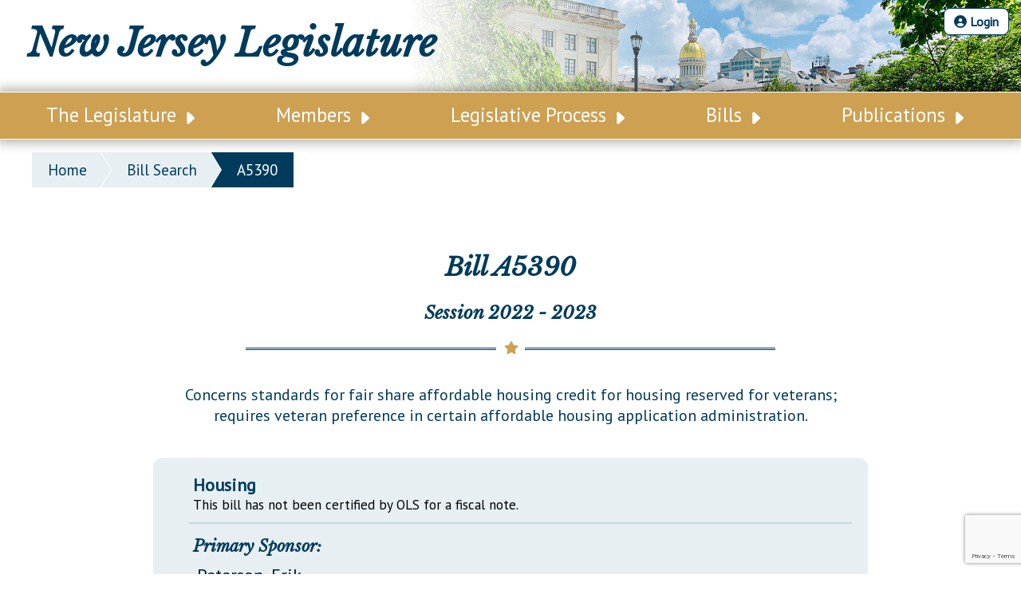

--- FILE ---
content_type: text/html; charset=utf-8
request_url: https://www.njleg.state.nj.us/bill-search/2022/A5390
body_size: 6573
content:
<!DOCTYPE html><html lang="en"><head><meta charSet="utf-8"/><link rel="icon" href="/favicon.png"/><meta name="viewport" content="width=device-width,initial-scale=1"/><title>NJ Legislature</title><meta name="description" content="The New Jersey State Legislature"/><meta property="og:locale" content="en_US"/><meta property="og:type" content="website"/><meta property="og:site_name" content="New Jersey Legislature"/><meta name="next-head-count" content="8"/><script>(function(w,d,s,l,i){w[l]=w[l]||[];w[l].push({'gtm.start':
              new Date().getTime(),event:'gtm.js'});var f=d.getElementsByTagName(s)[0],
              j=d.createElement(s),dl=l!='dataLayer'?'&l='+l:'';j.async=true;j.src=
              'https://www.googletagmanager.com/gtm.js?id='+i+dl;f.parentNode.insertBefore(j,f);
              })(window,document,'script','dataLayer','GTM-52QXLDF');</script><script src="https://www.google.com/recaptcha/api.js?render=6LcLm50iAAAAAHDXUlkIcbohUWBK40O5PGOH8aTq" async=""></script><link rel="preload" href="/_next/static/css/de9164e621b4eb39.css" as="style"/><link rel="stylesheet" href="/_next/static/css/de9164e621b4eb39.css" data-n-g=""/><link rel="preload" href="/_next/static/css/7a3b28d3c766d8ab.css" as="style"/><link rel="stylesheet" href="/_next/static/css/7a3b28d3c766d8ab.css" data-n-p=""/><noscript data-n-css=""></noscript><script defer="" nomodule="" src="/_next/static/chunks/polyfills-c67a75d1b6f99dc8.js"></script><script src="/_next/static/chunks/webpack-a707e99c69361791.js" defer=""></script><script src="/_next/static/chunks/framework-3236775a9ca336a2.js" defer=""></script><script src="/_next/static/chunks/main-0bfa36db56162407.js" defer=""></script><script src="/_next/static/chunks/pages/_app-1a7670f7e8866227.js" defer=""></script><script src="/_next/static/chunks/6173-d82de3cca799c8a1.js" defer=""></script><script src="/_next/static/chunks/pages/bill-search/%5Bsession%5D/%5BbillNumber%5D-f056823adc19cd1b.js" defer=""></script><script src="/_next/static/XwpRNC2dKYCzDncsUfsxD/_buildManifest.js" defer=""></script><script src="/_next/static/XwpRNC2dKYCzDncsUfsxD/_ssgManifest.js" defer=""></script></head><body><div id="__next"><div id="emergency-banner_container__IKufP" class="emergency-banner_closed__8Q4to"><button id="emergency-banner_close__vde_T" aria-label="Close"><svg aria-hidden="true" focusable="false" data-prefix="fas" data-icon="xmark" class="svg-inline--fa fa-xmark " role="img" xmlns="http://www.w3.org/2000/svg" viewBox="0 0 384 512"><path fill="currentColor" d="M342.6 150.6c12.5-12.5 12.5-32.8 0-45.3s-32.8-12.5-45.3 0L192 210.7 86.6 105.4c-12.5-12.5-32.8-12.5-45.3 0s-12.5 32.8 0 45.3L146.7 256 41.4 361.4c-12.5 12.5-12.5 32.8 0 45.3s32.8 12.5 45.3 0L192 301.3 297.4 406.6c12.5 12.5 32.8 12.5 45.3 0s12.5-32.8 0-45.3L237.3 256 342.6 150.6z"></path></svg></button></div><header class="main-header_container__5xp67 main-header_condensed_header__mmUqC"><a class="main-header_loginLink__CEmml" href="/login"><svg aria-hidden="true" focusable="false" data-prefix="fas" data-icon="circle-user" class="svg-inline--fa fa-circle-user " role="img" xmlns="http://www.w3.org/2000/svg" viewBox="0 0 512 512"><path fill="currentColor" d="M399 384.2C376.9 345.8 335.4 320 288 320H224c-47.4 0-88.9 25.8-111 64.2c35.2 39.2 86.2 63.8 143 63.8s107.8-24.7 143-63.8zM0 256a256 256 0 1 1 512 0A256 256 0 1 1 0 256zm256 16a72 72 0 1 0 0-144 72 72 0 1 0 0 144z"></path></svg> Login</a><h1 class="main-header_title__6ClJ8"><a class="main-header_homeLink__RJziR" href="/">New Jersey Legislature</a></h1></header><nav class="main-nav_container__n86mY"><div class="main-nav_mobileToggleButtonSpace__ghc8T"><button class="main-nav_mobileToggleButton__prODS" aria-label="Main Nav Mobile Toggle"><svg aria-hidden="true" focusable="false" data-prefix="fas" data-icon="bars" class="svg-inline--fa fa-bars fa-lg main-nav_faBars__iS2g4" role="img" xmlns="http://www.w3.org/2000/svg" viewBox="0 0 448 512"><path fill="currentColor" d="M0 96C0 78.3 14.3 64 32 64H416c17.7 0 32 14.3 32 32s-14.3 32-32 32H32C14.3 128 0 113.7 0 96zM0 256c0-17.7 14.3-32 32-32H416c17.7 0 32 14.3 32 32s-14.3 32-32 32H32c-17.7 0-32-14.3-32-32zM448 416c0 17.7-14.3 32-32 32H32c-17.7 0-32-14.3-32-32s14.3-32 32-32H416c17.7 0 32 14.3 32 32z"></path></svg><svg aria-hidden="true" focusable="false" data-prefix="fas" data-icon="xmark" class="svg-inline--fa fa-xmark fa-lg main-nav_faTimes__rzMtC" role="img" xmlns="http://www.w3.org/2000/svg" viewBox="0 0 384 512"><path fill="currentColor" d="M342.6 150.6c12.5-12.5 12.5-32.8 0-45.3s-32.8-12.5-45.3 0L192 210.7 86.6 105.4c-12.5-12.5-32.8-12.5-45.3 0s-12.5 32.8 0 45.3L146.7 256 41.4 361.4c-12.5 12.5-12.5 32.8 0 45.3s32.8 12.5 45.3 0L192 301.3 297.4 406.6c12.5 12.5 32.8 12.5 45.3 0s12.5-32.8 0-45.3L237.3 256 342.6 150.6z"></path></svg></button></div><ul class="main-nav_mainNav__VaSi3"><li class="main-nav_links__tXRpp"><h3 class="main-nav_linksHeader__ghHgV"><button class="main-nav_toggler__zWteh" aria-label="Main Nav Link Dropdown" data-to-toggle="mainNavCluster1">The Legislature <svg aria-hidden="true" focusable="false" data-prefix="fas" data-icon="caret-right" class="svg-inline--fa fa-caret-right " role="img" xmlns="http://www.w3.org/2000/svg" viewBox="0 0 256 512"><path fill="currentColor" d="M246.6 278.6c12.5-12.5 12.5-32.8 0-45.3l-128-128c-9.2-9.2-22.9-11.9-34.9-6.9s-19.8 16.6-19.8 29.6l0 256c0 12.9 7.8 24.6 19.8 29.6s25.7 2.2 34.9-6.9l128-128z"></path></svg></button></h3><ul id="mainNavCluster1" class="main-nav_dropdownLinks__VtFPc"><li class="main-nav_link__7RYbK"><a href="/our-legislature">Our Legislature</a></li><li class="main-nav_link__7RYbK"><a href="/office-of-legislative-services?staff=1">Office of Legislative Services</a></li><li class="main-nav_link__7RYbK"><a href="/audit-reports">Office of the State Auditor</a></li><li class="main-nav_link__7RYbK"><a href="https://njstatehousetours.org" target="_blank" rel="noreferrer">Welcome to the State House</a></li><li class="main-nav_link__7RYbK"><a href="https://www.njstatehousetours.org/168/The-Lawmaking-Process" target="_blank" rel="noreferrer">Lawmaking Process</a></li><li class="main-nav_link__7RYbK"><a href="/historical-info">Historical Info</a></li><li class="main-nav_link__7RYbK"><a href="/public-info-assistance">Public Info Assistance</a></li><li class="main-nav_link__7RYbK"><a href="/public-use">Public Use &amp; Displays</a></li><li class="main-nav_link__7RYbK"><a href="/downloads">Downloads</a></li><li class="main-nav_link__7RYbK"><a href="/spanish">Información en Español</a></li></ul></li><li class="main-nav_links__tXRpp"><h3 class="main-nav_linksHeader__ghHgV"><button class="main-nav_toggler__zWteh" aria-label="Main Nav Link Dropdown" data-to-toggle="mainNavCluster2">Members <svg aria-hidden="true" focusable="false" data-prefix="fas" data-icon="caret-right" class="svg-inline--fa fa-caret-right " role="img" xmlns="http://www.w3.org/2000/svg" viewBox="0 0 256 512"><path fill="currentColor" d="M246.6 278.6c12.5-12.5 12.5-32.8 0-45.3l-128-128c-9.2-9.2-22.9-11.9-34.9-6.9s-19.8 16.6-19.8 29.6l0 256c0 12.9 7.8 24.6 19.8 29.6s25.7 2.2 34.9-6.9l128-128z"></path></svg></button></h3><ul id="mainNavCluster2" class="main-nav_dropdownLinks__VtFPc"><li class="main-nav_link__7RYbK"><a href="/leadership">Legislative Leadership</a></li><li class="main-nav_link__7RYbK"><a href="/legislative-roster">Legislative Roster</a></li><li class="main-nav_link__7RYbK"><a href="/district-map">District Map</a></li><li class="main-nav_link__7RYbK"><a href="/districts">District List</a></li><li class="main-nav_link__7RYbK"><a href="/senate-seating">Senate Seating Chart</a></li><li class="main-nav_link__7RYbK"><a href="/assembly-seating">Assembly Seating Chart</a></li></ul></li><li class="main-nav_links__tXRpp"><h3 class="main-nav_linksHeader__ghHgV"><button class="main-nav_toggler__zWteh" aria-label="Main Nav Link Dropdown" data-to-toggle="mainNavCluster3">Legislative Process <svg aria-hidden="true" focusable="false" data-prefix="fas" data-icon="caret-right" class="svg-inline--fa fa-caret-right " role="img" xmlns="http://www.w3.org/2000/svg" viewBox="0 0 256 512"><path fill="currentColor" d="M246.6 278.6c12.5-12.5 12.5-32.8 0-45.3l-128-128c-9.2-9.2-22.9-11.9-34.9-6.9s-19.8 16.6-19.8 29.6l0 256c0 12.9 7.8 24.6 19.8 29.6s25.7 2.2 34.9-6.9l128-128z"></path></svg></button></h3><ul id="mainNavCluster3" class="main-nav_dropdownLinks__VtFPc"><li class="main-nav_link__7RYbK"><a href="/committees/senate-committees">Senate Committees</a></li><li class="main-nav_link__7RYbK"><a href="/committees/assembly-committees">Assembly Committees</a></li><li class="main-nav_link__7RYbK"><a href="/committees/joint-committees">Joint Committees</a></li><li class="main-nav_link__7RYbK"><a href="/committees/other-committees">Other Committees</a></li><li class="main-nav_link__7RYbK"><a href="/legislative-commissions">Legislative Commissions</a></li><li class="main-nav_link__7RYbK"><a href="/senate-nominations">Senate Nominations</a></li><li class="main-nav_link__7RYbK"><a href="https://pub.njleg.gov/publications/pdf/SenRules.pdf" target="_blank" rel="noreferrer">Senate Rules</a></li><li class="main-nav_link__7RYbK"><a href="https://pub.njleg.gov/publications/pdf/AsmRules.pdf" target="_blank" rel="noreferrer">General Assembly Rules</a></li></ul></li><li class="main-nav_links__tXRpp"><h3 class="main-nav_linksHeader__ghHgV"><button class="main-nav_toggler__zWteh" aria-label="Main Nav Link Dropdown" data-to-toggle="mainNavCluster4">Bills <svg aria-hidden="true" focusable="false" data-prefix="fas" data-icon="caret-right" class="svg-inline--fa fa-caret-right " role="img" xmlns="http://www.w3.org/2000/svg" viewBox="0 0 256 512"><path fill="currentColor" d="M246.6 278.6c12.5-12.5 12.5-32.8 0-45.3l-128-128c-9.2-9.2-22.9-11.9-34.9-6.9s-19.8 16.6-19.8 29.6l0 256c0 12.9 7.8 24.6 19.8 29.6s25.7 2.2 34.9-6.9l128-128z"></path></svg></button></h3><ul id="mainNavCluster4" class="main-nav_dropdownLinks__VtFPc"><li class="main-nav_link__7RYbK"><a href="/bill-search">Bill Search</a></li><li class="main-nav_link__7RYbK"><a href="/advanced-search">Advanced Search</a></li><li class="main-nav_link__7RYbK"><a href="/voting-records">Voting Records</a></li><li class="main-nav_link__7RYbK"><a href="/bill-subscription">Bill Subscription</a></li><li class="main-nav_link__7RYbK"><a href="https://lis.njleg.state.nj.us/nxt/gateway.dll/statutes/1?f=templates&amp;fn=default.htm&amp;vid=Publish:10.1048/Enu" target="_blank" rel="noreferrer">Statutes</a></li><li class="main-nav_link__7RYbK"><a href="/chapter-laws">Chapter Laws</a></li><li class="main-nav_link__7RYbK"><a href="/constitution">NJ Constitution</a></li></ul></li><li class="main-nav_links__tXRpp"><h3 class="main-nav_linksHeader__ghHgV"><button class="main-nav_toggler__zWteh" aria-label="Main Nav Link Dropdown" data-to-toggle="mainNavCluster5">Publications <svg aria-hidden="true" focusable="false" data-prefix="fas" data-icon="caret-right" class="svg-inline--fa fa-caret-right " role="img" xmlns="http://www.w3.org/2000/svg" viewBox="0 0 256 512"><path fill="currentColor" d="M246.6 278.6c12.5-12.5 12.5-32.8 0-45.3l-128-128c-9.2-9.2-22.9-11.9-34.9-6.9s-19.8 16.6-19.8 29.6l0 256c0 12.9 7.8 24.6 19.8 29.6s25.7 2.2 34.9-6.9l128-128z"></path></svg></button></h3><ul id="mainNavCluster5" class="main-nav_dropdownLinks__VtFPc"><li class="main-nav_link__7RYbK"><a href="/legislative-calendar">Legislative Calendar</a></li><li class="main-nav_link__7RYbK"><a href="/legislative-digest">Legislative Digest</a></li><li class="main-nav_link__7RYbK"><a href="https://pub.njleg.gov/publications/legislative-ldoa/ldoa.pdf" target="_blank" rel="noreferrer">Legislative LDOA</a></li><li class="main-nav_link__7RYbK"><a href="/budget-finance">Budget &amp; Finance</a></li><li class="main-nav_link__7RYbK"><a href="/legislative-reports">Legislative Reports</a></li><li class="main-nav_link__7RYbK"><a href="/publications">Publications</a></li><li class="main-nav_link__7RYbK"><a href="/public-hearings">Public Hearing Transcripts</a></li><li class="main-nav_link__7RYbK"><a href="/property-tax-reform">Property Tax Reform</a></li><li class="main-nav_link__7RYbK"><a href="/glossary">Glossary of Terms</a></li></ul></li></ul></nav><div class="billDetail"><div class="njBreadcrumb"></div><div class="loading-img_container___HFuh"><img class="loading-img_loadingImage__jjesf" src="/loading.svg" alt="image to indicate more content is loading"/><p>Loading...</p></div></div><footer class="footer_container__dRHz8"><div class="footer_top__XFFH1"><a href="http://www.nj.gov/" target="_blank" rel="noreferrer">Executive Branch</a><span class="footer_linkDivider__xgreC">|</span><a href="http://www.judiciary.state.nj.us/" target="_blank" rel="noreferrer">Judicial Branch</a><span class="footer_linkDivider__xgreC">|</span><a href="/links">Other Gov&#x27;t Sites</a><div class="star-divider_container__P_sND star-divider_lightBlue__ODwBG"><hr class="star-divider_line__9laB8 star-divider_lineLeft___GXSX"/><svg aria-hidden="true" focusable="false" data-prefix="fas" data-icon="star" class="svg-inline--fa fa-star " role="img" xmlns="http://www.w3.org/2000/svg" viewBox="0 0 576 512" color="#cda052"><path fill="currentColor" d="M316.9 18C311.6 7 300.4 0 288.1 0s-23.4 7-28.8 18L195 150.3 51.4 171.5c-12 1.8-22 10.2-25.7 21.7s-.7 24.2 7.9 32.7L137.8 329 113.2 474.7c-2 12 3 24.2 12.9 31.3s23 8 33.8 2.3l128.3-68.5 128.3 68.5c10.8 5.7 23.9 4.9 33.8-2.3s14.9-19.3 12.9-31.3L438.5 329 542.7 225.9c8.6-8.5 11.7-21.2 7.9-32.7s-13.7-19.9-25.7-21.7L381.2 150.3 316.9 18z"></path></svg><hr class="star-divider_line__9laB8 star-divider_lineRight__PqCsN"/></div></div><div class="footer_mid__4ng2X"><div class="footer_sections__Ur4Z_"><h3 class="footer_linksHeader__ARu9S"><button class="footer_toggler__D4q_v" aria-label="Mobile Link Cluster Toggler" data-to-toggle="footerLinkCluster1">CLE for Legislative Attorneys <span class="footer_mobileIndicator__r1lMB">+</span></button></h3><ul id="footerLinkCluster1" class="footer_links__lmC_j"><li class="footer_link__S9uiL"><a href="https://pub.njleg.gov/publications/pdf/CLE_form.pdf" target="_blank" rel="noreferrer">CLE Registration Form</a></li><li class="footer_link__S9uiL"><a href="https://pub.njleg.gov/publications/pdf/CLE.pdf" target="_blank" rel="noreferrer">Certification for CLE Ethics Credit</a></li><li class="footer_link__S9uiL"><a href="/continuing-legal-education-schedule">CLE Presentation Schedule</a></li></ul><h3 class="footer_linksHeader__ARu9S"><button class="footer_toggler__D4q_v" aria-label="Mobile Link Cluster Toggler" data-to-toggle="footerLinkCluster2">General Info <span class="footer_mobileIndicator__r1lMB">+</span></button></h3><ul id="footerLinkCluster2" class="footer_links__lmC_j"><li class="footer_link__S9uiL"><a href="/sitemap">Site Map</a></li><li class="footer_link__S9uiL"><a href="/faq">FAQ</a></li><li class="footer_link__S9uiL"><a href="/help">Help</a></li><li class="footer_link__S9uiL"><a href="/contact">Contact Us</a></li></ul></div><div class="footer_sections__Ur4Z_"><h3 class="footer_linksHeader__ARu9S"><button class="footer_toggler__D4q_v" aria-label="Mobile Link Cluster Toggler" data-to-toggle="footerLinkCluster3">Ethics <span class="footer_mobileIndicator__r1lMB">+</span></button></h3><ul id="footerLinkCluster3" class="footer_links__lmC_j"><li class="footer_link__S9uiL"><a href="https://pub.njleg.gov/publications/pdf/New_Jersey_Legislature_Anti-Discrimination_Anti-Harassment_Policy.pdf" target="_blank" rel="noreferrer">Anti-Discrimination &amp; Anti-Harassment Policy</a></li><li class="footer_link__S9uiL"><a href="/conflict-of-interest-law">Conflicts of Interest Law</a></li><li class="footer_link__S9uiL"><a href="/code-of-ethics">Code of Ethics</a></li><li class="footer_link__S9uiL"><a href="/financial-disclosure">Financial Disclosure</a></li><li class="footer_link__S9uiL"><a href="/termination-or-assumption-of-public-employment">Termination or Assumption of Public Employment Form</a></li><li class="footer_link__S9uiL"><a href="/formal-advisory-opinion">Formal Advisory Opinions</a></li><li class="footer_link__S9uiL"><a href="/contract-awards">Contract Awards</a></li><li class="footer_link__S9uiL"><a href="/joint-rule-19">Joint Rule 19</a></li><li class="footer_link__S9uiL"><a href="/ethics-tutorial">Ethics Tutorial</a></li></ul></div><div class="footer_sections__Ur4Z_"><h3 class="footer_linksHeader__ARu9S"><button class="footer_toggler__D4q_v" aria-label="Mobile Link Cluster Toggler" data-to-toggle="footerLinkCluster4">Staff Offices <span class="footer_mobileIndicator__r1lMB">+</span></button></h3><ul id="footerLinkCluster4" class="footer_links__lmC_j"><li class="footer_link__S9uiL"><a href="https://www.njsendems.org/" target="_blank" rel="noreferrer">Senate Democratic Office</a></li><li class="footer_link__S9uiL"><a href="https://www.senatenj.com/" target="_blank" rel="noreferrer">Senate Republican Office</a></li><li class="footer_link__S9uiL"><a href="https://www.assemblydems.com/" target="_blank" rel="noreferrer">Assembly Democratic Office</a></li><li class="footer_link__S9uiL"><a href="https://www.njassemblygop.com/" target="_blank" rel="noreferrer">Assembly Republican Office</a></li><li class="footer_link__S9uiL"><a href="/office-of-legislative-services">Office of Legislative Services</a></li></ul></div><div class="footer_dividerMobile__fj_qd"><div class="star-divider_container__P_sND star-divider_lightBlue__ODwBG"><hr class="star-divider_line__9laB8 star-divider_lineLeft___GXSX"/><svg aria-hidden="true" focusable="false" data-prefix="fas" data-icon="star" class="svg-inline--fa fa-star " role="img" xmlns="http://www.w3.org/2000/svg" viewBox="0 0 576 512" color="#cda052"><path fill="currentColor" d="M316.9 18C311.6 7 300.4 0 288.1 0s-23.4 7-28.8 18L195 150.3 51.4 171.5c-12 1.8-22 10.2-25.7 21.7s-.7 24.2 7.9 32.7L137.8 329 113.2 474.7c-2 12 3 24.2 12.9 31.3s23 8 33.8 2.3l128.3-68.5 128.3 68.5c10.8 5.7 23.9 4.9 33.8-2.3s14.9-19.3 12.9-31.3L438.5 329 542.7 225.9c8.6-8.5 11.7-21.2 7.9-32.7s-13.7-19.9-25.7-21.7L381.2 150.3 316.9 18z"></path></svg><hr class="star-divider_line__9laB8 star-divider_lineRight__PqCsN"/></div></div><div class="footer_sections__Ur4Z_"><div class="footer_contact__415K5"><h4 class="footer_contactTitle__Jdd0J">Contact Us</h4><address>The Office of Legislative Services<br/>Office of Public Information<br/>Room B50<br/>State House Annex<br/>P.O. Box 068<br/>Trenton, NJ 08625-0068</address><p class="footer_phone__fJwyM"><svg aria-hidden="true" focusable="false" data-prefix="fas" data-icon="phone-flip" class="svg-inline--fa fa-phone-flip footer_faPhoneAlt__rLUyx" role="img" xmlns="http://www.w3.org/2000/svg" viewBox="0 0 512 512"><path fill="currentColor" d="M347.1 24.6c7.7-18.6 28-28.5 47.4-23.2l88 24C499.9 30.2 512 46 512 64c0 247.4-200.6 448-448 448c-18 0-33.8-12.1-38.6-29.5l-24-88c-5.3-19.4 4.6-39.7 23.2-47.4l96-40c16.3-6.8 35.2-2.1 46.3 11.6L207.3 368c70.4-33.3 127.4-90.3 160.7-160.7L318.7 167c-13.7-11.2-18.4-30-11.6-46.3l40-96z"></path></svg><a href="tel:+1-800-792-8630">800-792-8630</a></p><p class="footer_email__6sM4m"><svg aria-hidden="true" focusable="false" data-prefix="fas" data-icon="envelope" class="svg-inline--fa fa-envelope footer_faEnvelope__a7jV3" role="img" xmlns="http://www.w3.org/2000/svg" viewBox="0 0 512 512"><path fill="currentColor" d="M48 64C21.5 64 0 85.5 0 112c0 15.1 7.1 29.3 19.2 38.4L236.8 313.6c11.4 8.5 27 8.5 38.4 0L492.8 150.4c12.1-9.1 19.2-23.3 19.2-38.4c0-26.5-21.5-48-48-48H48zM0 176V384c0 35.3 28.7 64 64 64H448c35.3 0 64-28.7 64-64V176L294.4 339.2c-22.8 17.1-54 17.1-76.8 0L0 176z"></path></svg><a href="mailto:leginfo@njleg.org">leginfo@njleg.org</a></p><p class="footer_email__6sM4m"><svg aria-hidden="true" focusable="false" data-prefix="fas" data-icon="location-dot" class="svg-inline--fa fa-location-dot footer_faEnvelope__a7jV3" role="img" xmlns="http://www.w3.org/2000/svg" viewBox="0 0 384 512"><path fill="currentColor" d="M215.7 499.2C267 435 384 279.4 384 192C384 86 298 0 192 0S0 86 0 192c0 87.4 117 243 168.3 307.2c12.3 15.3 35.1 15.3 47.4 0zM192 128a64 64 0 1 1 0 128 64 64 0 1 1 0-128z"></path></svg><a href="/directions">Directions</a></p></div><div class="footer_social__rIWmO"><h4 class="footer_stayConnected__IcL35">Stay Connected</h4><a href="https://www.facebook.com/NJStateHouseTours/" aria-label="NJ State House Tours Facebook" target="_blank" rel="noreferrer"><svg aria-hidden="true" focusable="false" data-prefix="fab" data-icon="facebook" class="svg-inline--fa fa-facebook fa-2x " role="img" xmlns="http://www.w3.org/2000/svg" viewBox="0 0 512 512"><path fill="currentColor" d="M504 256C504 119 393 8 256 8S8 119 8 256c0 123.78 90.69 226.38 209.25 245V327.69h-63V256h63v-54.64c0-62.15 37-96.48 93.67-96.48 27.14 0 55.52 4.84 55.52 4.84v61h-31.28c-30.8 0-40.41 19.12-40.41 38.73V256h68.78l-11 71.69h-57.78V501C413.31 482.38 504 379.78 504 256z"></path></svg></a><a href="http://twitter.com/OLS_LegInfo" aria-label="OLS Twitter" target="_blank" rel="noreferrer"><svg aria-hidden="true" focusable="false" data-prefix="fab" data-icon="x-twitter" class="svg-inline--fa fa-x-twitter fa-2x " role="img" xmlns="http://www.w3.org/2000/svg" viewBox="0 0 512 512"><path fill="currentColor" d="M389.2 48h70.6L305.6 224.2 487 464H345L233.7 318.6 106.5 464H35.8L200.7 275.5 26.8 48H172.4L272.9 180.9 389.2 48zM364.4 421.8h39.1L151.1 88h-42L364.4 421.8z"></path></svg></a><a href="https://www.instagram.com/njstatehousetours/" aria-label="NJ State House Tours Instagram" target="_blank" rel="noreferrer"><svg aria-hidden="true" focusable="false" data-prefix="fab" data-icon="instagram" class="svg-inline--fa fa-instagram fa-2x " role="img" xmlns="http://www.w3.org/2000/svg" viewBox="0 0 448 512"><path fill="currentColor" d="M224.1 141c-63.6 0-114.9 51.3-114.9 114.9s51.3 114.9 114.9 114.9S339 319.5 339 255.9 287.7 141 224.1 141zm0 189.6c-41.1 0-74.7-33.5-74.7-74.7s33.5-74.7 74.7-74.7 74.7 33.5 74.7 74.7-33.6 74.7-74.7 74.7zm146.4-194.3c0 14.9-12 26.8-26.8 26.8-14.9 0-26.8-12-26.8-26.8s12-26.8 26.8-26.8 26.8 12 26.8 26.8zm76.1 27.2c-1.7-35.9-9.9-67.7-36.2-93.9-26.2-26.2-58-34.4-93.9-36.2-37-2.1-147.9-2.1-184.9 0-35.8 1.7-67.6 9.9-93.9 36.1s-34.4 58-36.2 93.9c-2.1 37-2.1 147.9 0 184.9 1.7 35.9 9.9 67.7 36.2 93.9s58 34.4 93.9 36.2c37 2.1 147.9 2.1 184.9 0 35.9-1.7 67.7-9.9 93.9-36.2 26.2-26.2 34.4-58 36.2-93.9 2.1-37 2.1-147.8 0-184.8zM398.8 388c-7.8 19.6-22.9 34.7-42.6 42.6-29.5 11.7-99.5 9-132.1 9s-102.7 2.6-132.1-9c-19.6-7.8-34.7-22.9-42.6-42.6-11.7-29.5-9-99.5-9-132.1s-2.6-102.7 9-132.1c7.8-19.6 22.9-34.7 42.6-42.6 29.5-11.7 99.5-9 132.1-9s102.7-2.6 132.1 9c19.6 7.8 34.7 22.9 42.6 42.6 11.7 29.5 9 99.5 9 132.1s2.7 102.7-9 132.1z"></path></svg></a></div><div class="redirect-select_space__QCcbj"><label for="redirect-select_redirectSelect__2lLET" class="redirect-select_label__VtA1f">News around NJ</label><select name="redirect-select_redirectSelect__2lLET" id="redirect-select_redirectSelect__2lLET"><option value="noredirect">Select a Newspaper</option><option value="http://www.app.com/">Asbury Park Press</option><option value="http://www.pressofatlanticcity.com">Atlantic City Press</option><option value="http://www.phillyburbs.com/burlingtoncountytimes/">Burlington County Times</option><option value="http://www.c-n.com">Courier News</option><option value="http://www.courierpostonline.com">Courier Post</option><option value="http://www.dailyrecord.com">Daily Record</option><option value="http://www.lehighvalleylive.com">Express Times</option><option value="http://www.thnt.com/">Home News &amp; Tribune</option><option value="https://www.nj.com/jjournal/">Jersey Journal</option><option value="https://njbmagazine.com/">New Jersey Business</option><option value="https://newjerseyglobe.com/">New Jersey Globe</option><option value="http://www.njherald.com">New Jersey Herald</option><option value="https://newjerseymonitor.com/">New Jersey Monitor</option><option value="http://www.nytimes.com">New York Times</option><option value="http://www.njbiz.com">NJBIZ</option><option value="http://www.philly.com/mld/inquirer">Philadelphia Inquirer</option><option value="http://www.roi-nj.com/">ROI-NJ</option><option value="http://www.nj.com/starledger/">Star Ledger</option><option value="http://www.northjersey.com/">The Record</option><option value="http://www.nj.com/times/">Trenton Times</option><option value="http://www.trentonian.com">Trentonian</option></select><button id="redirect-select_button__wTrEl">Go</button></div></div></div><div class="footer_bottom__zL7hk"><div class="footer_securityIcons__WisZv"><a href="/opra"><img src="https://pub.njleg.gov/imgs/opra.png" alt="OPRA Logo"/></a></div><p class="footer_disclaimer__gTudc"><a href="/disclaimer">Disclaimer • Privacy Policy</a></p><p class="footer_copyright__FcY75">©<!-- -->2026<!-- --> New Jersey Office of Legislative Services<br/>All rights reserved.</p></div></footer></div><script id="__NEXT_DATA__" type="application/json">{"props":{"pageProps":{}},"page":"/bill-search/[session]/[billNumber]","query":{},"buildId":"XwpRNC2dKYCzDncsUfsxD","nextExport":true,"autoExport":true,"isFallback":false,"locale":"en","locales":["en"],"defaultLocale":"en","scriptLoader":[]}</script><noscript><iframe src="https://www.googletagmanager.com/ns.html?id=GTM-52QXLDF" height="0" width="0" style="display: none; visibility: hidden;" /></noscript></body></html>

--- FILE ---
content_type: text/html; charset=utf-8
request_url: https://www.google.com/recaptcha/api2/anchor?ar=1&k=6LcLm50iAAAAAHDXUlkIcbohUWBK40O5PGOH8aTq&co=aHR0cHM6Ly93d3cubmpsZWcuc3RhdGUubmoudXM6NDQz&hl=en&v=PoyoqOPhxBO7pBk68S4YbpHZ&size=invisible&anchor-ms=20000&execute-ms=30000&cb=564qfft2lvzo
body_size: 48951
content:
<!DOCTYPE HTML><html dir="ltr" lang="en"><head><meta http-equiv="Content-Type" content="text/html; charset=UTF-8">
<meta http-equiv="X-UA-Compatible" content="IE=edge">
<title>reCAPTCHA</title>
<style type="text/css">
/* cyrillic-ext */
@font-face {
  font-family: 'Roboto';
  font-style: normal;
  font-weight: 400;
  font-stretch: 100%;
  src: url(//fonts.gstatic.com/s/roboto/v48/KFO7CnqEu92Fr1ME7kSn66aGLdTylUAMa3GUBHMdazTgWw.woff2) format('woff2');
  unicode-range: U+0460-052F, U+1C80-1C8A, U+20B4, U+2DE0-2DFF, U+A640-A69F, U+FE2E-FE2F;
}
/* cyrillic */
@font-face {
  font-family: 'Roboto';
  font-style: normal;
  font-weight: 400;
  font-stretch: 100%;
  src: url(//fonts.gstatic.com/s/roboto/v48/KFO7CnqEu92Fr1ME7kSn66aGLdTylUAMa3iUBHMdazTgWw.woff2) format('woff2');
  unicode-range: U+0301, U+0400-045F, U+0490-0491, U+04B0-04B1, U+2116;
}
/* greek-ext */
@font-face {
  font-family: 'Roboto';
  font-style: normal;
  font-weight: 400;
  font-stretch: 100%;
  src: url(//fonts.gstatic.com/s/roboto/v48/KFO7CnqEu92Fr1ME7kSn66aGLdTylUAMa3CUBHMdazTgWw.woff2) format('woff2');
  unicode-range: U+1F00-1FFF;
}
/* greek */
@font-face {
  font-family: 'Roboto';
  font-style: normal;
  font-weight: 400;
  font-stretch: 100%;
  src: url(//fonts.gstatic.com/s/roboto/v48/KFO7CnqEu92Fr1ME7kSn66aGLdTylUAMa3-UBHMdazTgWw.woff2) format('woff2');
  unicode-range: U+0370-0377, U+037A-037F, U+0384-038A, U+038C, U+038E-03A1, U+03A3-03FF;
}
/* math */
@font-face {
  font-family: 'Roboto';
  font-style: normal;
  font-weight: 400;
  font-stretch: 100%;
  src: url(//fonts.gstatic.com/s/roboto/v48/KFO7CnqEu92Fr1ME7kSn66aGLdTylUAMawCUBHMdazTgWw.woff2) format('woff2');
  unicode-range: U+0302-0303, U+0305, U+0307-0308, U+0310, U+0312, U+0315, U+031A, U+0326-0327, U+032C, U+032F-0330, U+0332-0333, U+0338, U+033A, U+0346, U+034D, U+0391-03A1, U+03A3-03A9, U+03B1-03C9, U+03D1, U+03D5-03D6, U+03F0-03F1, U+03F4-03F5, U+2016-2017, U+2034-2038, U+203C, U+2040, U+2043, U+2047, U+2050, U+2057, U+205F, U+2070-2071, U+2074-208E, U+2090-209C, U+20D0-20DC, U+20E1, U+20E5-20EF, U+2100-2112, U+2114-2115, U+2117-2121, U+2123-214F, U+2190, U+2192, U+2194-21AE, U+21B0-21E5, U+21F1-21F2, U+21F4-2211, U+2213-2214, U+2216-22FF, U+2308-230B, U+2310, U+2319, U+231C-2321, U+2336-237A, U+237C, U+2395, U+239B-23B7, U+23D0, U+23DC-23E1, U+2474-2475, U+25AF, U+25B3, U+25B7, U+25BD, U+25C1, U+25CA, U+25CC, U+25FB, U+266D-266F, U+27C0-27FF, U+2900-2AFF, U+2B0E-2B11, U+2B30-2B4C, U+2BFE, U+3030, U+FF5B, U+FF5D, U+1D400-1D7FF, U+1EE00-1EEFF;
}
/* symbols */
@font-face {
  font-family: 'Roboto';
  font-style: normal;
  font-weight: 400;
  font-stretch: 100%;
  src: url(//fonts.gstatic.com/s/roboto/v48/KFO7CnqEu92Fr1ME7kSn66aGLdTylUAMaxKUBHMdazTgWw.woff2) format('woff2');
  unicode-range: U+0001-000C, U+000E-001F, U+007F-009F, U+20DD-20E0, U+20E2-20E4, U+2150-218F, U+2190, U+2192, U+2194-2199, U+21AF, U+21E6-21F0, U+21F3, U+2218-2219, U+2299, U+22C4-22C6, U+2300-243F, U+2440-244A, U+2460-24FF, U+25A0-27BF, U+2800-28FF, U+2921-2922, U+2981, U+29BF, U+29EB, U+2B00-2BFF, U+4DC0-4DFF, U+FFF9-FFFB, U+10140-1018E, U+10190-1019C, U+101A0, U+101D0-101FD, U+102E0-102FB, U+10E60-10E7E, U+1D2C0-1D2D3, U+1D2E0-1D37F, U+1F000-1F0FF, U+1F100-1F1AD, U+1F1E6-1F1FF, U+1F30D-1F30F, U+1F315, U+1F31C, U+1F31E, U+1F320-1F32C, U+1F336, U+1F378, U+1F37D, U+1F382, U+1F393-1F39F, U+1F3A7-1F3A8, U+1F3AC-1F3AF, U+1F3C2, U+1F3C4-1F3C6, U+1F3CA-1F3CE, U+1F3D4-1F3E0, U+1F3ED, U+1F3F1-1F3F3, U+1F3F5-1F3F7, U+1F408, U+1F415, U+1F41F, U+1F426, U+1F43F, U+1F441-1F442, U+1F444, U+1F446-1F449, U+1F44C-1F44E, U+1F453, U+1F46A, U+1F47D, U+1F4A3, U+1F4B0, U+1F4B3, U+1F4B9, U+1F4BB, U+1F4BF, U+1F4C8-1F4CB, U+1F4D6, U+1F4DA, U+1F4DF, U+1F4E3-1F4E6, U+1F4EA-1F4ED, U+1F4F7, U+1F4F9-1F4FB, U+1F4FD-1F4FE, U+1F503, U+1F507-1F50B, U+1F50D, U+1F512-1F513, U+1F53E-1F54A, U+1F54F-1F5FA, U+1F610, U+1F650-1F67F, U+1F687, U+1F68D, U+1F691, U+1F694, U+1F698, U+1F6AD, U+1F6B2, U+1F6B9-1F6BA, U+1F6BC, U+1F6C6-1F6CF, U+1F6D3-1F6D7, U+1F6E0-1F6EA, U+1F6F0-1F6F3, U+1F6F7-1F6FC, U+1F700-1F7FF, U+1F800-1F80B, U+1F810-1F847, U+1F850-1F859, U+1F860-1F887, U+1F890-1F8AD, U+1F8B0-1F8BB, U+1F8C0-1F8C1, U+1F900-1F90B, U+1F93B, U+1F946, U+1F984, U+1F996, U+1F9E9, U+1FA00-1FA6F, U+1FA70-1FA7C, U+1FA80-1FA89, U+1FA8F-1FAC6, U+1FACE-1FADC, U+1FADF-1FAE9, U+1FAF0-1FAF8, U+1FB00-1FBFF;
}
/* vietnamese */
@font-face {
  font-family: 'Roboto';
  font-style: normal;
  font-weight: 400;
  font-stretch: 100%;
  src: url(//fonts.gstatic.com/s/roboto/v48/KFO7CnqEu92Fr1ME7kSn66aGLdTylUAMa3OUBHMdazTgWw.woff2) format('woff2');
  unicode-range: U+0102-0103, U+0110-0111, U+0128-0129, U+0168-0169, U+01A0-01A1, U+01AF-01B0, U+0300-0301, U+0303-0304, U+0308-0309, U+0323, U+0329, U+1EA0-1EF9, U+20AB;
}
/* latin-ext */
@font-face {
  font-family: 'Roboto';
  font-style: normal;
  font-weight: 400;
  font-stretch: 100%;
  src: url(//fonts.gstatic.com/s/roboto/v48/KFO7CnqEu92Fr1ME7kSn66aGLdTylUAMa3KUBHMdazTgWw.woff2) format('woff2');
  unicode-range: U+0100-02BA, U+02BD-02C5, U+02C7-02CC, U+02CE-02D7, U+02DD-02FF, U+0304, U+0308, U+0329, U+1D00-1DBF, U+1E00-1E9F, U+1EF2-1EFF, U+2020, U+20A0-20AB, U+20AD-20C0, U+2113, U+2C60-2C7F, U+A720-A7FF;
}
/* latin */
@font-face {
  font-family: 'Roboto';
  font-style: normal;
  font-weight: 400;
  font-stretch: 100%;
  src: url(//fonts.gstatic.com/s/roboto/v48/KFO7CnqEu92Fr1ME7kSn66aGLdTylUAMa3yUBHMdazQ.woff2) format('woff2');
  unicode-range: U+0000-00FF, U+0131, U+0152-0153, U+02BB-02BC, U+02C6, U+02DA, U+02DC, U+0304, U+0308, U+0329, U+2000-206F, U+20AC, U+2122, U+2191, U+2193, U+2212, U+2215, U+FEFF, U+FFFD;
}
/* cyrillic-ext */
@font-face {
  font-family: 'Roboto';
  font-style: normal;
  font-weight: 500;
  font-stretch: 100%;
  src: url(//fonts.gstatic.com/s/roboto/v48/KFO7CnqEu92Fr1ME7kSn66aGLdTylUAMa3GUBHMdazTgWw.woff2) format('woff2');
  unicode-range: U+0460-052F, U+1C80-1C8A, U+20B4, U+2DE0-2DFF, U+A640-A69F, U+FE2E-FE2F;
}
/* cyrillic */
@font-face {
  font-family: 'Roboto';
  font-style: normal;
  font-weight: 500;
  font-stretch: 100%;
  src: url(//fonts.gstatic.com/s/roboto/v48/KFO7CnqEu92Fr1ME7kSn66aGLdTylUAMa3iUBHMdazTgWw.woff2) format('woff2');
  unicode-range: U+0301, U+0400-045F, U+0490-0491, U+04B0-04B1, U+2116;
}
/* greek-ext */
@font-face {
  font-family: 'Roboto';
  font-style: normal;
  font-weight: 500;
  font-stretch: 100%;
  src: url(//fonts.gstatic.com/s/roboto/v48/KFO7CnqEu92Fr1ME7kSn66aGLdTylUAMa3CUBHMdazTgWw.woff2) format('woff2');
  unicode-range: U+1F00-1FFF;
}
/* greek */
@font-face {
  font-family: 'Roboto';
  font-style: normal;
  font-weight: 500;
  font-stretch: 100%;
  src: url(//fonts.gstatic.com/s/roboto/v48/KFO7CnqEu92Fr1ME7kSn66aGLdTylUAMa3-UBHMdazTgWw.woff2) format('woff2');
  unicode-range: U+0370-0377, U+037A-037F, U+0384-038A, U+038C, U+038E-03A1, U+03A3-03FF;
}
/* math */
@font-face {
  font-family: 'Roboto';
  font-style: normal;
  font-weight: 500;
  font-stretch: 100%;
  src: url(//fonts.gstatic.com/s/roboto/v48/KFO7CnqEu92Fr1ME7kSn66aGLdTylUAMawCUBHMdazTgWw.woff2) format('woff2');
  unicode-range: U+0302-0303, U+0305, U+0307-0308, U+0310, U+0312, U+0315, U+031A, U+0326-0327, U+032C, U+032F-0330, U+0332-0333, U+0338, U+033A, U+0346, U+034D, U+0391-03A1, U+03A3-03A9, U+03B1-03C9, U+03D1, U+03D5-03D6, U+03F0-03F1, U+03F4-03F5, U+2016-2017, U+2034-2038, U+203C, U+2040, U+2043, U+2047, U+2050, U+2057, U+205F, U+2070-2071, U+2074-208E, U+2090-209C, U+20D0-20DC, U+20E1, U+20E5-20EF, U+2100-2112, U+2114-2115, U+2117-2121, U+2123-214F, U+2190, U+2192, U+2194-21AE, U+21B0-21E5, U+21F1-21F2, U+21F4-2211, U+2213-2214, U+2216-22FF, U+2308-230B, U+2310, U+2319, U+231C-2321, U+2336-237A, U+237C, U+2395, U+239B-23B7, U+23D0, U+23DC-23E1, U+2474-2475, U+25AF, U+25B3, U+25B7, U+25BD, U+25C1, U+25CA, U+25CC, U+25FB, U+266D-266F, U+27C0-27FF, U+2900-2AFF, U+2B0E-2B11, U+2B30-2B4C, U+2BFE, U+3030, U+FF5B, U+FF5D, U+1D400-1D7FF, U+1EE00-1EEFF;
}
/* symbols */
@font-face {
  font-family: 'Roboto';
  font-style: normal;
  font-weight: 500;
  font-stretch: 100%;
  src: url(//fonts.gstatic.com/s/roboto/v48/KFO7CnqEu92Fr1ME7kSn66aGLdTylUAMaxKUBHMdazTgWw.woff2) format('woff2');
  unicode-range: U+0001-000C, U+000E-001F, U+007F-009F, U+20DD-20E0, U+20E2-20E4, U+2150-218F, U+2190, U+2192, U+2194-2199, U+21AF, U+21E6-21F0, U+21F3, U+2218-2219, U+2299, U+22C4-22C6, U+2300-243F, U+2440-244A, U+2460-24FF, U+25A0-27BF, U+2800-28FF, U+2921-2922, U+2981, U+29BF, U+29EB, U+2B00-2BFF, U+4DC0-4DFF, U+FFF9-FFFB, U+10140-1018E, U+10190-1019C, U+101A0, U+101D0-101FD, U+102E0-102FB, U+10E60-10E7E, U+1D2C0-1D2D3, U+1D2E0-1D37F, U+1F000-1F0FF, U+1F100-1F1AD, U+1F1E6-1F1FF, U+1F30D-1F30F, U+1F315, U+1F31C, U+1F31E, U+1F320-1F32C, U+1F336, U+1F378, U+1F37D, U+1F382, U+1F393-1F39F, U+1F3A7-1F3A8, U+1F3AC-1F3AF, U+1F3C2, U+1F3C4-1F3C6, U+1F3CA-1F3CE, U+1F3D4-1F3E0, U+1F3ED, U+1F3F1-1F3F3, U+1F3F5-1F3F7, U+1F408, U+1F415, U+1F41F, U+1F426, U+1F43F, U+1F441-1F442, U+1F444, U+1F446-1F449, U+1F44C-1F44E, U+1F453, U+1F46A, U+1F47D, U+1F4A3, U+1F4B0, U+1F4B3, U+1F4B9, U+1F4BB, U+1F4BF, U+1F4C8-1F4CB, U+1F4D6, U+1F4DA, U+1F4DF, U+1F4E3-1F4E6, U+1F4EA-1F4ED, U+1F4F7, U+1F4F9-1F4FB, U+1F4FD-1F4FE, U+1F503, U+1F507-1F50B, U+1F50D, U+1F512-1F513, U+1F53E-1F54A, U+1F54F-1F5FA, U+1F610, U+1F650-1F67F, U+1F687, U+1F68D, U+1F691, U+1F694, U+1F698, U+1F6AD, U+1F6B2, U+1F6B9-1F6BA, U+1F6BC, U+1F6C6-1F6CF, U+1F6D3-1F6D7, U+1F6E0-1F6EA, U+1F6F0-1F6F3, U+1F6F7-1F6FC, U+1F700-1F7FF, U+1F800-1F80B, U+1F810-1F847, U+1F850-1F859, U+1F860-1F887, U+1F890-1F8AD, U+1F8B0-1F8BB, U+1F8C0-1F8C1, U+1F900-1F90B, U+1F93B, U+1F946, U+1F984, U+1F996, U+1F9E9, U+1FA00-1FA6F, U+1FA70-1FA7C, U+1FA80-1FA89, U+1FA8F-1FAC6, U+1FACE-1FADC, U+1FADF-1FAE9, U+1FAF0-1FAF8, U+1FB00-1FBFF;
}
/* vietnamese */
@font-face {
  font-family: 'Roboto';
  font-style: normal;
  font-weight: 500;
  font-stretch: 100%;
  src: url(//fonts.gstatic.com/s/roboto/v48/KFO7CnqEu92Fr1ME7kSn66aGLdTylUAMa3OUBHMdazTgWw.woff2) format('woff2');
  unicode-range: U+0102-0103, U+0110-0111, U+0128-0129, U+0168-0169, U+01A0-01A1, U+01AF-01B0, U+0300-0301, U+0303-0304, U+0308-0309, U+0323, U+0329, U+1EA0-1EF9, U+20AB;
}
/* latin-ext */
@font-face {
  font-family: 'Roboto';
  font-style: normal;
  font-weight: 500;
  font-stretch: 100%;
  src: url(//fonts.gstatic.com/s/roboto/v48/KFO7CnqEu92Fr1ME7kSn66aGLdTylUAMa3KUBHMdazTgWw.woff2) format('woff2');
  unicode-range: U+0100-02BA, U+02BD-02C5, U+02C7-02CC, U+02CE-02D7, U+02DD-02FF, U+0304, U+0308, U+0329, U+1D00-1DBF, U+1E00-1E9F, U+1EF2-1EFF, U+2020, U+20A0-20AB, U+20AD-20C0, U+2113, U+2C60-2C7F, U+A720-A7FF;
}
/* latin */
@font-face {
  font-family: 'Roboto';
  font-style: normal;
  font-weight: 500;
  font-stretch: 100%;
  src: url(//fonts.gstatic.com/s/roboto/v48/KFO7CnqEu92Fr1ME7kSn66aGLdTylUAMa3yUBHMdazQ.woff2) format('woff2');
  unicode-range: U+0000-00FF, U+0131, U+0152-0153, U+02BB-02BC, U+02C6, U+02DA, U+02DC, U+0304, U+0308, U+0329, U+2000-206F, U+20AC, U+2122, U+2191, U+2193, U+2212, U+2215, U+FEFF, U+FFFD;
}
/* cyrillic-ext */
@font-face {
  font-family: 'Roboto';
  font-style: normal;
  font-weight: 900;
  font-stretch: 100%;
  src: url(//fonts.gstatic.com/s/roboto/v48/KFO7CnqEu92Fr1ME7kSn66aGLdTylUAMa3GUBHMdazTgWw.woff2) format('woff2');
  unicode-range: U+0460-052F, U+1C80-1C8A, U+20B4, U+2DE0-2DFF, U+A640-A69F, U+FE2E-FE2F;
}
/* cyrillic */
@font-face {
  font-family: 'Roboto';
  font-style: normal;
  font-weight: 900;
  font-stretch: 100%;
  src: url(//fonts.gstatic.com/s/roboto/v48/KFO7CnqEu92Fr1ME7kSn66aGLdTylUAMa3iUBHMdazTgWw.woff2) format('woff2');
  unicode-range: U+0301, U+0400-045F, U+0490-0491, U+04B0-04B1, U+2116;
}
/* greek-ext */
@font-face {
  font-family: 'Roboto';
  font-style: normal;
  font-weight: 900;
  font-stretch: 100%;
  src: url(//fonts.gstatic.com/s/roboto/v48/KFO7CnqEu92Fr1ME7kSn66aGLdTylUAMa3CUBHMdazTgWw.woff2) format('woff2');
  unicode-range: U+1F00-1FFF;
}
/* greek */
@font-face {
  font-family: 'Roboto';
  font-style: normal;
  font-weight: 900;
  font-stretch: 100%;
  src: url(//fonts.gstatic.com/s/roboto/v48/KFO7CnqEu92Fr1ME7kSn66aGLdTylUAMa3-UBHMdazTgWw.woff2) format('woff2');
  unicode-range: U+0370-0377, U+037A-037F, U+0384-038A, U+038C, U+038E-03A1, U+03A3-03FF;
}
/* math */
@font-face {
  font-family: 'Roboto';
  font-style: normal;
  font-weight: 900;
  font-stretch: 100%;
  src: url(//fonts.gstatic.com/s/roboto/v48/KFO7CnqEu92Fr1ME7kSn66aGLdTylUAMawCUBHMdazTgWw.woff2) format('woff2');
  unicode-range: U+0302-0303, U+0305, U+0307-0308, U+0310, U+0312, U+0315, U+031A, U+0326-0327, U+032C, U+032F-0330, U+0332-0333, U+0338, U+033A, U+0346, U+034D, U+0391-03A1, U+03A3-03A9, U+03B1-03C9, U+03D1, U+03D5-03D6, U+03F0-03F1, U+03F4-03F5, U+2016-2017, U+2034-2038, U+203C, U+2040, U+2043, U+2047, U+2050, U+2057, U+205F, U+2070-2071, U+2074-208E, U+2090-209C, U+20D0-20DC, U+20E1, U+20E5-20EF, U+2100-2112, U+2114-2115, U+2117-2121, U+2123-214F, U+2190, U+2192, U+2194-21AE, U+21B0-21E5, U+21F1-21F2, U+21F4-2211, U+2213-2214, U+2216-22FF, U+2308-230B, U+2310, U+2319, U+231C-2321, U+2336-237A, U+237C, U+2395, U+239B-23B7, U+23D0, U+23DC-23E1, U+2474-2475, U+25AF, U+25B3, U+25B7, U+25BD, U+25C1, U+25CA, U+25CC, U+25FB, U+266D-266F, U+27C0-27FF, U+2900-2AFF, U+2B0E-2B11, U+2B30-2B4C, U+2BFE, U+3030, U+FF5B, U+FF5D, U+1D400-1D7FF, U+1EE00-1EEFF;
}
/* symbols */
@font-face {
  font-family: 'Roboto';
  font-style: normal;
  font-weight: 900;
  font-stretch: 100%;
  src: url(//fonts.gstatic.com/s/roboto/v48/KFO7CnqEu92Fr1ME7kSn66aGLdTylUAMaxKUBHMdazTgWw.woff2) format('woff2');
  unicode-range: U+0001-000C, U+000E-001F, U+007F-009F, U+20DD-20E0, U+20E2-20E4, U+2150-218F, U+2190, U+2192, U+2194-2199, U+21AF, U+21E6-21F0, U+21F3, U+2218-2219, U+2299, U+22C4-22C6, U+2300-243F, U+2440-244A, U+2460-24FF, U+25A0-27BF, U+2800-28FF, U+2921-2922, U+2981, U+29BF, U+29EB, U+2B00-2BFF, U+4DC0-4DFF, U+FFF9-FFFB, U+10140-1018E, U+10190-1019C, U+101A0, U+101D0-101FD, U+102E0-102FB, U+10E60-10E7E, U+1D2C0-1D2D3, U+1D2E0-1D37F, U+1F000-1F0FF, U+1F100-1F1AD, U+1F1E6-1F1FF, U+1F30D-1F30F, U+1F315, U+1F31C, U+1F31E, U+1F320-1F32C, U+1F336, U+1F378, U+1F37D, U+1F382, U+1F393-1F39F, U+1F3A7-1F3A8, U+1F3AC-1F3AF, U+1F3C2, U+1F3C4-1F3C6, U+1F3CA-1F3CE, U+1F3D4-1F3E0, U+1F3ED, U+1F3F1-1F3F3, U+1F3F5-1F3F7, U+1F408, U+1F415, U+1F41F, U+1F426, U+1F43F, U+1F441-1F442, U+1F444, U+1F446-1F449, U+1F44C-1F44E, U+1F453, U+1F46A, U+1F47D, U+1F4A3, U+1F4B0, U+1F4B3, U+1F4B9, U+1F4BB, U+1F4BF, U+1F4C8-1F4CB, U+1F4D6, U+1F4DA, U+1F4DF, U+1F4E3-1F4E6, U+1F4EA-1F4ED, U+1F4F7, U+1F4F9-1F4FB, U+1F4FD-1F4FE, U+1F503, U+1F507-1F50B, U+1F50D, U+1F512-1F513, U+1F53E-1F54A, U+1F54F-1F5FA, U+1F610, U+1F650-1F67F, U+1F687, U+1F68D, U+1F691, U+1F694, U+1F698, U+1F6AD, U+1F6B2, U+1F6B9-1F6BA, U+1F6BC, U+1F6C6-1F6CF, U+1F6D3-1F6D7, U+1F6E0-1F6EA, U+1F6F0-1F6F3, U+1F6F7-1F6FC, U+1F700-1F7FF, U+1F800-1F80B, U+1F810-1F847, U+1F850-1F859, U+1F860-1F887, U+1F890-1F8AD, U+1F8B0-1F8BB, U+1F8C0-1F8C1, U+1F900-1F90B, U+1F93B, U+1F946, U+1F984, U+1F996, U+1F9E9, U+1FA00-1FA6F, U+1FA70-1FA7C, U+1FA80-1FA89, U+1FA8F-1FAC6, U+1FACE-1FADC, U+1FADF-1FAE9, U+1FAF0-1FAF8, U+1FB00-1FBFF;
}
/* vietnamese */
@font-face {
  font-family: 'Roboto';
  font-style: normal;
  font-weight: 900;
  font-stretch: 100%;
  src: url(//fonts.gstatic.com/s/roboto/v48/KFO7CnqEu92Fr1ME7kSn66aGLdTylUAMa3OUBHMdazTgWw.woff2) format('woff2');
  unicode-range: U+0102-0103, U+0110-0111, U+0128-0129, U+0168-0169, U+01A0-01A1, U+01AF-01B0, U+0300-0301, U+0303-0304, U+0308-0309, U+0323, U+0329, U+1EA0-1EF9, U+20AB;
}
/* latin-ext */
@font-face {
  font-family: 'Roboto';
  font-style: normal;
  font-weight: 900;
  font-stretch: 100%;
  src: url(//fonts.gstatic.com/s/roboto/v48/KFO7CnqEu92Fr1ME7kSn66aGLdTylUAMa3KUBHMdazTgWw.woff2) format('woff2');
  unicode-range: U+0100-02BA, U+02BD-02C5, U+02C7-02CC, U+02CE-02D7, U+02DD-02FF, U+0304, U+0308, U+0329, U+1D00-1DBF, U+1E00-1E9F, U+1EF2-1EFF, U+2020, U+20A0-20AB, U+20AD-20C0, U+2113, U+2C60-2C7F, U+A720-A7FF;
}
/* latin */
@font-face {
  font-family: 'Roboto';
  font-style: normal;
  font-weight: 900;
  font-stretch: 100%;
  src: url(//fonts.gstatic.com/s/roboto/v48/KFO7CnqEu92Fr1ME7kSn66aGLdTylUAMa3yUBHMdazQ.woff2) format('woff2');
  unicode-range: U+0000-00FF, U+0131, U+0152-0153, U+02BB-02BC, U+02C6, U+02DA, U+02DC, U+0304, U+0308, U+0329, U+2000-206F, U+20AC, U+2122, U+2191, U+2193, U+2212, U+2215, U+FEFF, U+FFFD;
}

</style>
<link rel="stylesheet" type="text/css" href="https://www.gstatic.com/recaptcha/releases/PoyoqOPhxBO7pBk68S4YbpHZ/styles__ltr.css">
<script nonce="vcRZnDnzX59sbRKJ-8cIzQ" type="text/javascript">window['__recaptcha_api'] = 'https://www.google.com/recaptcha/api2/';</script>
<script type="text/javascript" src="https://www.gstatic.com/recaptcha/releases/PoyoqOPhxBO7pBk68S4YbpHZ/recaptcha__en.js" nonce="vcRZnDnzX59sbRKJ-8cIzQ">
      
    </script></head>
<body><div id="rc-anchor-alert" class="rc-anchor-alert"></div>
<input type="hidden" id="recaptcha-token" value="[base64]">
<script type="text/javascript" nonce="vcRZnDnzX59sbRKJ-8cIzQ">
      recaptcha.anchor.Main.init("[\x22ainput\x22,[\x22bgdata\x22,\x22\x22,\[base64]/[base64]/[base64]/[base64]/[base64]/UltsKytdPUU6KEU8MjA0OD9SW2wrK109RT4+NnwxOTI6KChFJjY0NTEyKT09NTUyOTYmJk0rMTxjLmxlbmd0aCYmKGMuY2hhckNvZGVBdChNKzEpJjY0NTEyKT09NTYzMjA/[base64]/[base64]/[base64]/[base64]/[base64]/[base64]/[base64]\x22,\[base64]\\u003d\\u003d\x22,\x22w6vCvcOvwqwewr8hW1XCuMO+JDQWwofDo8KuZjQldsK+EHzCgFoWwrs0CMOBw7g1wr93NVlFExYfw7oXI8Kiw7bDty8hbibCkMKCZFrCtsOKw61QNRxFAl7DqHzCtsKZw47DicKUAsOIw6gWw6jCtsKFPcOdeMOWHU1Rw49OIsO5wqBxw4vCt2/CpMKLG8KVwrvCk2nDunzCrsK6YmRFwpscbSrCjlDDhxDCqsKMECRPwp3DvEPClsOZw6fDlcKwPTsBUcO9worCjxrDhcKVIW1Yw6AMwo7DoUPDvjlhFMOpw5zCqMO/ME3Dn8KCTBLDgcOTQy7CnMOZSWjCpXs6P8KZWsOLwqbCjMKcwpTCuX3Dh8KJwrx7RcO1wrR0wqfCmnHCizHDjcKdGxbCsAvCisOtIEDDhMOgw7nCnUVaLsOMbhHDhsKvR8ONdMKMw6sAwpF6wp3Cj8KxwqTCo8KKwoopwoTCicO5wo/DqXfDtFFSHCpBaSpWw6xwOcOrwplWwrjDh0cfE3jCsGoUw7Ulwod5w6TDqibCmX8pw4bCr2sPwoDDgyrDnUFZwqdTw6Qcw6AqXGzCt8KTQMO4wpbChsO/wpxbwpFmdhwxQyhgenvCsxE8VcORw7jCng0/FTrDnDIuScKBw7LDjMKGa8OUw653w5w8wpXCuAx9w4ReHQxmaw1IP8OkIMOMwqB0wrfDtcK/wp17EcKuwoZBF8O+wqs7Py4mwrZ+w7HCr8O7MsOOwpPDp8Onw67CmcO9Z08hBz7CgQtqLMOdwqPDoivDhy7DkgTCu8OJwrU0LwXDsG3DuMKIXMOaw5MWw7kSw7TCmsOFwppjUhHCkx93Sj0MwrPDscKnBsOrwpTCsy5awrsXExzDvMOmUMOVG8K2asKvw6/[base64]/[base64]/Do0fCrVtQcsONXjBswofDqWoqw4g0E8KZwo7CrcOsCMO5w4TCtXzDt3RuwrtzwrzDscO2wop/KsK0w6DDucK/w6QOCsKAeMObdnrCkDHCksK2w4hzFMOaFsKPw4cCB8Kjw6PCrHcgw53DpiPCkCdGPy95wrsHQcOlw5zDjFrDs8KWw5bDrDQpLsOmacKBO0vDvRzCgDoSOz/DlQonBsOpOzrDksOcwr95Pm3CpHrDojnCnMOcMMK/KMK4w5vCrMOgwooDN2hTw6zCqcObIMORPxh2w4kEw4HCijwww5PCr8KnwpbDqcObw4coIWY4A8OBUcKZw63CoMOPGlLDisKCw6g5WcK4wolVwqszw7nCtMOUdMKsP0lZQMK3XyzCp8KqfUpTwpY7wp5hQ8OJZMKnQBdqw49Pw4/CpcKoUBvDrMKHwqTDi1oOOMOqTUQmOsOzOhzCscOEfsK2Z8OtH2LCsBzCmMKgTXsWciBvwoQHaANHw4/DhCHDpjDCkCPCtD1CLMKZJXgtw6lJwozDj8Kgw5LDosKtYQR5w4jCrwBmw5kXbhdYSgDCph/CkVvCjMOUwrBnw6HDmMOfwqJPHRk/acOow6vCsTvDuXzDocO/[base64]/CrcK+ZMOdw6lYJMOzw4wew6lMTsOzPzfCjkQPwrbDusK4w4/DoH3Dh3zDiBMHGsO4fcKCI0nDi8Orw6NAw44AcRrCvi7CmcKowp7Ck8Kowo3DisKmwprCgFzDmzotCyfCkj1Bw7HDpMOPCF8IGiRlw6TCncOjw6UfaMOaYcOELk4UwqvDrcO6wrvCvcKKaQ3Cq8KEw6hew7/CgDk+IcKLw45UKyHDqsOQK8O3FEfCpU4jcm9hS8O+U8KpwowIL8OQwr/CoiJKw67Cm8Ozw6fDssKOwpvCtcKjUcK1dMORw51ffcKGw5RUMMOcw5nCjMK7S8O/wqMmI8KqwqVpwrLCmsKuIMOsPnXDni8HesKUw60DwoBew5Vnw5N7wonCogp2dsKnIMODwq8mwrjDncO9N8K/WgvDmsKVw7/CuMKnwo0tAsK9w4bDm1YeEcKLwpg2ckFuScO0wrpgNk1KwrkowrhtwqvDn8KFw6BBw5RXw6bCsTVRfcKbw7XCvcKaw7TDqSbCp8KZKXovw7EvFMKtw4tpAn7CvW3Cl3otwrrCpibDkxbCq8KIXsOawpVPwrDCgXXDr2fDqcKMCy3CosOMe8KcwoXDpi5oAF/CpcOXRXDCiXAmw43Do8Kva0/DssOrwqIiwoQpPMKHKsKJPVvCqnTDjhULw51SQEzCrMKdwo7Co8Kww47CqsKJwpwOwqg9w53DpcKpwpzDnMO3wpcLwobCvi/[base64]/w7bCt8O3w7x9AEjCiz3Ch8OewonDvR8zQwt4wrdUIMKQw7BndcOywolLwrpbf8OcKwdkwq/Dr8KWBMOzw7FvRTrCgUTCo07CvH0tVxXDr17DnsOIc3oWw5NAwrfCnkZ+TyYRUMKbHTvClsO/YMOFwqpmYcOqw5gDw5PDk8Otw4cLw4pCw5UBIsKcwrZuBHzDuBtzwok6w77CpMOZYRsvVMOQECvDql/CuQZoKSUFwrhTwoHCnhrDjCrDjVZRwrTCrSfDvz1DwrMlwrDCkyXDuMKkw7cBJmM3GsKCw5nCiMOyw4jDscKFwofCsEZ4UcO8w7cjw5XDq8KVclNawp/ClH18Q8Kew4TClcO+I8OHwpY7DMOpLMK6N0sGwpYXX8Opw6bDtBXCjsKRQhwrQT4Xw5PDhR5Nw7fDm0NdY8K9wrwjU8OIw4DClW7DlcOZwqDDjXZ8bAbDi8KgOXXCkHB/CWLDgMOyw5LDvcK2wrXCjDTDgcKcLBHDocKawpwNw4PDgExRw6Q7GcKmXsK9wpPDocK7SBllw7fDqS0Tczd/[base64]/CosKGO8ORw7nDhMKXbV/CggnCrCTDv8O2R8KpSsOBZMK3w5RwMMK0wqfCqcOsBiHCrA4xw7bDiF4mwrR2w7jDj8K8w4wHAcOpwoXDm2LDvE7ChcKTfUl8JMOHw5zDhMOFDDRDwpHClsOIwrg7KcK6w4bCoGUNw5TDilYFwrTDlGs+wph/JsKSwrAPw6xtWcOBZDzCpTJIYsKbwpvCv8OJw7bCjsOjw7RhSG7CjcO3wrLCuxdZfMKJw6hiXsKbw7lxVsO/w7LDqwtEw6Fxwo3CiQ1sXcOiwo/[base64]/CuF/DoSDDoSDCrQgsY8OMCcKPe2TDriXDm1wiPsKfwprCnMK6w4wSZMOhJcOQwrvCuMOrEUrDtMOBwpc9wooCw7zCrcOoKWLCicKgFcOUw6/CnMK1woYxwrIwJSzDgsOeWUjCiBvCjUYsKGQqc8OSw4nCjE5hGn7DjcKEVsO4EMOBSzgdbW53DhPCpG/Dk8Kow7jChsKRw7FHw7TDhDPCiyrCkzrCgcOow6nCnMOiwr8awosKIjt1bnAMw5HDm2zCpyTCpQ/ClsK2FDNMXGhpwqVFwoVVSMKOw7puez7CpcK7w5DDqMK+X8OedcKmw7TCl8K2wrXDlyzCtcOzw5XDjcOhXlBrwpjCoMOMw7zDhQB+wqrDhMKTw53DkwYKwrg0GsKFaRvCs8K/[base64]/Dik4SQ8KeLXQnwrxIOHrCuTfDg8Oxw6IOwpbCvMKgwq/Du2DCtgBjw4EaOsOpwp9Ww5vDhMKcDMOQwqPDoGEiw6lJEcKmw7Z9REAVwrHDvMK5BcOQw4MiawrCosOJQsKew73CpMOCw5VxF8OKwq3CjsKPecKhQCDCv8Opw63CjmbDnTzCnsKLwo/CnMO5dcO0wp3CncORWHfCmF/DsSfDqcKlwpxcwr3DlS0Kw756wph+E8KKwrHCqi3Du8OWH8KgamFTPMOARinDh8OVTiNXdsOCc8K9w70bwpfDjjg/F8OFwqNpSh3DscO8w63DhsKqw6d2wrHCkh8vb8Kvwo51OQ/[base64]/B8OPwoAxwoJbw5dZC3TCmh4qKWxtIgjCuzjCocOyw7sow5nCjsOeX8OVw5c6w5zCiGnClAfCky5MRC1/O8Kual9GwobDrA5SDMKXwrBWahvDqCASwpUhw5BncBTDqRtxw4XDpsKyw4FEVcKQwpw5bjzCkixzHwN+wp7Ch8OlQltjwo/[base64]/[base64]/DsTfDoChjaMOcw7BWNcOpXlpZw5DDniZKacKqW8OkwqTDhcOuNcKDwq3CgGLDucOaTEE7clMVbXLDgRvDhsKFOMK3OsOuaEjDjmc0TiIgBMO1w4gpw67DhjsLGnp/F8ORwo4YRSNufCImw7V+wpMwMFoEBMK0wpsOwrt2GiZHTlgDKjjDo8KIAmMww6zCqMKJKsOdOGTDuFrDsUs3FArCvcKjTMKbccOSwqbDj2rDvBBaw7PDtTPCs8KRw7w/cMOEw5ERwq8Vwp3Cs8OVw7XCkMOcG8OnEFY/XcOQfGI7ScOkwqPDthzDiMOmwq/CqMKcDj7CjU0UWsOrbCXCo8OfY8O7UHzDp8OKccO9WsKdwpPCvFgIw5QOwqfDs8K8wp8uOy7DmcKsw7oSSUtww7NTTsOmIFTCrMO/[base64]/[base64]/DqMOzETgFwqppw4MfBw8cw5NPP8KXGsOywpxwwrlIwrfDtMKgwrsgNsK6wq7CtMORHWvDqMKvZCxXw4BtC23CtcOIK8ORwq3CqsKkw4XDpAQ1w4TCm8KNwq4JwrfCrT/DmMO2wr7CvcOAw7QMJWbCjTVaKcO5cMOqK8KUPsOUHcKpw5ZtUxDCvMKNWsOgcBM1JcKPw640w5nCgcK7w6QlwozDqMK4w7fDhmwvSzwaFzp1GW3ChcOfw7/[base64]/Dh1jCp8KvcsKwwofCo3nDi1A+DMKsMW7Ck8KmwpgQwrTCvkrDiUtJw6Z4czLDi8KiXcOOw5XDqHZkYAAlTcKQX8OpNAHCjsKcOMKxwpIcacKtwqkMRsKHwo1VeUrDosOhw4zCqsOAw7o8cQVKwpnDqnsYcWbCmQ0qwot1wpTDvlpZwqx/QBtKw5k1wprDhsKcw4fDqAZTwrs4OcKPw7klN8O8wrLCp8O0f8KUw74vTXgew6rDnsOLWQ/DjMOow7wLw5TCg3pLwqd1XsO+wrXDoMK4D8KgNgnCkgpnAXDCj8K6AXjDpHvDs8K4woTDjMOxw6MxWzjCgXfCtV4fw71bTsKfK8KxDl/DvcKSwoIdw6xAWVbDqWnCnsK5UTVMA0YFAErChsKjwqU6w5jCgMKMwoAiL3ssPW0PfsOnL8Onw5szVcOSw6kKwoIVw6DCgybDuwzCtMKMbE8Dw4XCpw5Gw77ChsOAw6IYw7YCD8KUw750VcKQw4lHw4zDrsOLG8Kgw4/[base64]/w5TCm8KwPAETAX3DoXBjOmvCu8ObHE/DqHrDg2/CuSkhwpthKCnClsOnX8OdwoXCn8KDw6DCoHkKAcKxdB/DqsK0w7XCnx/[base64]/QmBLw7LCgi/DiXHDi2cPQsKGYy/[base64]/PcKxQwzCp30YwpjCk3HDnQJtwqUfw7ULHDUcISLCmx/[base64]/[base64]/CMO0w7pTecOvw7VDY8OMwqTCphIlTSA9GWzDshxjwq8/ZFwjKhggw5U1wp7DgSRFFMOoUR7DrwPCnFTDp8KTSsOhw6VbBzAvwpIucVsQc8O6SU0rwoHDqyx4woNjVMKCDCwoCcOWw7vDjsKfwpXDg8ORSMONwpACHcK+w5/DosKywpPDn0YHBxrDql8mwp7CiUHDtjMqwrgtMMO9wqTDj8OOw5bCuMOVM37ChABnw6rDvcONAMOHw5QVw5/[base64]/DtHxGe8Kmw5MqTcKBw7U2Q1XCm8OHHA9QEsKqw6rDvTvDrSE+ClFJwpfCrsKNUMKdw5pwwoEFwoEZw5I6Q8O8w67Dt8OVNyHDqsOBwrHCm8OlEW3Cm8KjwprCkEjDoV7DuMOAbxoAfsK/w5dow7bDr1HDvcOoCsOoc0/Du1bDrsKQJcOkAFQJw6ozLcORwowjBsOgGh4/wofCtMOTwosEwosDa2HDu2IswrjCnMKtwq/DucKYwo5dHg3CjcKCM1JRwpLDiMOGBDARJ8OZwpLChSfDjsOGWlowwrfCpMK8AsOIVVLCrMOzw6XCmsKdw4HDvHpbw7clRktDwphDdBRpFXHDu8KxI3DCr1PDmVrDscOCGmfDhMKlFhzClHHDhVECJsOXw6vCjjPDi1ABDlnDpWbDrcKnwqI3HBU5bcOBfcKwwo/[base64]/DhAJgw4spL2bCgCJgw5rDt1HDhUHDqsKoXx/DoMOfwrvDo8Kiw6wsHA8Iw7BYIcOwasO/XUHCvsK7wrrCqMOmJcORwpgjR8OqwpzCpsK4w5pfCsKsfcOIU0rCocOww6ICw41iw5jDmQDCq8Kfw6vCpQbCosOxwonDl8OCNMKgVglHw7XCnk0WVsKgw4zDj8Khw6nCvcOaTMKvw4LDk8KnCcOiwr7CtcK3wqHDpnsXB0Ikw4bCvwTCjUMxw6QrEDZ/wocjbsKNwq4Pw5LDkMKUYcO7AFJJOFjCvcOYchlhdcO3wr0wfcKKwp/Drnoha8K3OcOIw4vDkRvDoMOzwo5hHMOOw53Dug57wrrCt8Oxwok3ACFzc8O/cBLCsFQhw7wAw4/Cv2rCqiDDosOiw6VQwq/DpEjCsMKLw5HCtAvDqcK3MMObw6ELY3LCj8OvbzovwptFwpfCjMK2w4/[base64]/[base64]/DjsO5wpjDnkwMEVDDucKsKMKVw5tPwq7CuMKGZlPCtEDDvzzCpMK0wrfDmmVrXMOkYsOqRcK1wolMw5jCpw3Dv8ODw7MMHMKXT8KoQcK2BcKbw4pdwrh0wpExe8K8wqLCm8Klw7YNwrHCpMOKwrpIwrECw6B7w6LCgQZ4w6ETw6bCqsK3wpDCvBbCiX/CvRLDsxDDtcOUwqvDvcKnwrERCAA0XkxDalbDgQjCp8OWw5HDssKIb8KPw6woERrCiVUAYgnDoXhrZsO5NcKvDxTCuHnDrCzCtyTDn13CgsOVFmRTw7zDq8K1B1HCtMKBQcOOwo9jwpjDv8OWw5fCicOUw5rDocOUPcK4cl/Dm8K3TE4Tw4vDnQDCs8K4TMKSwrJAwpLChcOMw70uwoXClHYLEsO2w5hVK3o6XUk6ZlQwccO8w48CdS3Cp2/Drw4zP1PDh8OkwpwUFytWwoovfG9DPxVRw6pDw5YrwqRZwrDCmRTCl23CrQ/Dvx7DsU1hTCgbY0vCuxVkPsOPwpDDsXnCpMKfa8O5F8OQw5vCr8KgPsKJwqRIw4DDsW3Cl8KpfBgiCSZ/[base64]/CmcOoME7CocOPwpzCsSXDpQvDsyYbw6h7C8OmesOpwo/CpAfCisKtw5kOWsO+wpLCisKJQUgewpvDrF/CncKEwoFHwpo3PsKjLMKOHMO/YiBfwqAnF8KEwo3CnHTCkDZvwofCosKHG8OpwqUIfsKsZhAjwpVUwpQTTMKBP8KyXsOgd2xlw5PCmMOXPmg8UV0QNGBDZ0LClHxGIsKNUMO5wonDisKGfjxBQ8OvO38iMcK/w6vDqHYOwrR/QjjChBJ+WnfDqMOuw6fDh8O4MyjCqWRHZxvCiiXDvMKIIFvCtWITwpjCrsK3w6fDmz/[base64]/[base64]/Dm8OzXMKfwoDDmh3Dn8Okw7dew5IWwoRmwqRJw6LCrgtjwpIIdGNfwrLDmMKIw4XCl8KZw4/DtcKow5Y3fUYTEsOWw5NPflIuHD1TbV/[base64]/wofCk8OewrzCn1HDsi1CR8OXIMK+CMKFPcOqwpzDqzciw6vCvj9Bw5Jqw7Uew7fDp8KQwobDt3nDtUHDtcO/[base64]/[base64]/DsRvCmhXCtMOEwosJw7xTwpUBwrDCpMKPwoLClxxjw5Jzbm3Dh8KBwpp3emABfWVpFVjDu8KNDjQ1LT9kTMO0McOUPMKVdiDCosO7FT/[base64]/DqEZNwpZHH8KewoEZwrHDolfCoREbZsK0w7ZXwrpTdMKowqTDmQbDiBLDkcKuw5LDrjxtfDhcwoXDgjUVw6vCtTnChH3ClGw/[base64]/CumrDlsOaw7l9w6LCusKxHULCtGJbIMOBCcO+Wy3CrTRwHMKyNEnDr3PDtg8BwoJjI3PDpyI7w7A7Y3rDhUTDncONEE/Dpw/[base64]/[base64]/[base64]/wo3CnsOMCGzCjxQ/OsOVF1Fqw4nDrMKUXUfDgUIpTsOawrx9emVMXAPDtcKQw7JHTMOBIXnClQ7DvcKUwodhwo02wpbDg3DDqgoVwrLCusKvwoJ6CMKQccOgBSTCjsKzO0o7wpJkAVYTYk/CucK7wodjTFpfNsKUwqfDk2PDhMK9wr5aw5tuw7fDgcKmARo9ScOKfBzCohrDtMOrw4JSHn7CtMK6aWHDucKkw7tVw4krwoIeKl7DvsOrGsKRV8KUU1t1wpfDsHxXLh/Cn31sBsKdDVBawrXCosO1PVXDkMKCF8Knw4nCkMOoC8OiwrUQwoTDtcO5B8Ocw4/CusK+acKTAgfCuhHCmxI+b8Kbw5HDqMO7w7Fyw70GI8Kww7hnJhrDvBtcE8OwBsKDdSkLwqBHbMO2esKTwo/Ck8K+wr9daSDDtsKqw7/[base64]/w7wLw5HDusKZwqHDvSLDkkrDpgjDjsKXw7RNw6BiB8KewrR4Fzg/SsOjP0s1esKswohGwqrCklLDkyjDi0nDosK1wpXCp2TDv8O5wp3DqH7Dh8Ocw7XCqQEGw6UFw6Mgw4k2PFRXGcKUw4M3wrjDlcOCwrbDt8OqTzjCjsKpQBwpVcKVWMKHScKYw4cHTcKUwpNKB0TCp8KDwrTChm9TwoHDnS7DhzHCmjYVP1Vswq/[base64]/Dj8KJw4nCtQ55SHQRwrMlMcK4KcKafT3CvcORw6XDtMOlBsO1CGwiAUVHw5LCkAUawpzDgX3Cpg48w4XCisKVw6jDvizCksOCPhQgLcKHw57Dn0FVwqnDl8Ogwq3Dl8OFEnXCvztmb3sfUQzDkGXDim/Dv3ADwoFMw4zDo8OlXmcnw4rDhcOMw6ArXlnDpsKUUcOqa8KpH8Klw49NMFt/w7oOw6zDim/DssKEesKsw5jDr8OWw7vDjhctbh4sw4FiH8OOw70nYnrDix/[base64]/Cv8KgwpHCpiUOw4jCpcObwo8bwpAjFcOPw4YdXcOoRngTwrvCmMKZw6JlwqRDwqfCvcKrasOgEsOUOsKmJcKcw5xuKw7DjTHDmcOjwrwGfsOlecKKfy/Du8Ktwq0zwpzDgCLDllXCt8K2w7h/w68OYsKywpTDoMKEXMO7ZMKuw7bDs2grw6pwfjJhwrUzwoYuwrU4SydAwrXCnzExXcKwwp9lw4LDsADClzA0aHHDqxvCj8OZwpBIwpfCgjTCrsOhw6PCpcOMQyh2woHCtcOzc8Kaw5rDlTvCmHXCmMKxw4TDqsKNGk/DgkXCo33DqsKjBsOfUkhodVVGwq/Cg1RKw4bDhMKKUMKxw4TDvHlTw6dXaMKPwqYdJQRPAjfCgHrCnFhFacOLw5NXYsOZwoEoZQbCkkwLw4/Dh8KXJ8KBXsK2KsOjwqjDncKiw6YSwp1NZ8OCbW/[base64]/[base64]/[base64]/Cl0fClgQwFcOGw4XDrsOKcDo6w5QcwrNHwrJeZhxKwqUewrDCrQDDi8KQOlYUKsOQfhYTwpFlU04gKAAxbUErGcK5VcOqYcOaDiXCm1fCsnVcw7cVahl3wrnDjMK2wo7DisK7ZCvDkSVzw6xyw4ZkDsKmcAHDmmgBVMKvCMK9w7zDkcKGdFMSYcO/GR5lw4PClAQqG0oKU1Z+S3EcT8OmasKOwqQoGcOuAMKcR8KLIMKhCcO6NMK6LMObw6VXw4ZCd8Kpw5wYFlAGOHknJsKHWmxREWQ0woTDl8O7wpJEw5Jiw6YIwqVBbiEieVfDsMK5w5djWlrCjcKgfsKow6/CgMOtG8K+Hz7DlhzDqSNtwpDCsMOhWhHDksOQRMKUwqMow47DtnxKwrtndXsCw6TCuXrCtcOqTMO6wpDDhcKSw4XCiEfCmsOCUsO4w6cxwqvDusOQw6XDhcKiMMKRZzcuScKnLXXDiizDk8O4FsO2w6/DvMOaFzltwp/DpMODwosqw5nCr0LDk8Oyw4PDqMKVw7/CqcOpw6I3GiNfGQHDqDI3w6Ugw41QCkEDZVPDksO+w73CuHvCksOKGiXCoDXCkMKWLMKOF0LCj8OEDcKEwoF/LUVdK8K+wrAsw77CqiYow7rCrsK6EsKQwqoEwp4RP8OIKRvClsK9fMKiNjJNwqnCrMO0IcK/[base64]/[base64]/[base64]/wpzDrMKjw4pKw7ZGIMObFzjDll7DusOAw5s1w7Udw6Mgw5MRdzZYDMKwAcKawpsFbxHDggfDosOmV1Y0CsKyO3Zdw4U1wqfDocOqw5DCisKpC8KPcsOfX2rDp8KRGsKrw67CocO2GMOTwp3CuUHDn1/DnwLDsA4HeMKBI8OBJA7DvcKOfW9aw4jCkwbCvF9ZwovCv8Kaw6wKwpPCqsKlCMKMNcOBIMKcwptxIhbCp3UZbwPCu8O0UR4HWMKrwoULw5ceT8Ojw7paw7JLwqF8W8OgZcKPw7N7ThFgw5JPwoTCt8O2eMKnah7DqsORw5p/wqDDssKOXsOvw6HDjsOCwqcYw5rChcO4IkvDoHAHwrzDkcOhX0N6b8OkGEnCtcKiwoplw6fDsMKAwo0awpjDl3cWw4FIwrkZwp9JdiLCuXnCt2zCpF/Cn8OUSETCrkNlf8KKTh/Cm8OZw4Y1PQUlXV1AIMOow5XCs8OwHnvDqSI7TXIAXHjCsS97cTUzaQgNFcKoDEPDq8OHDMKnwqnDvcKheSEOejnCqMOgUcK7wrHDikbDoF/[base64]/djFEw5vDgAMSw4/Djh18w7rDhkpzw4FpwqnDlDV+wqQpwrbClcK/XErCkj5hb8OXXcK1wrDDrMOpRgNfasOdw7DDmnzDhMKaw47DhsO6WsKxUREiXz4jwpHCoHlAw6bDhsKUwqhpwqEdworChw/CuMOVdsKFwqhSdRMKJsOPwqgFw6jCgsOnwqtmDsOqEMK7GzHDt8KQw6/[base64]/CmsOvSsKZw6UIwofCicKNDEYIYz0gCcKmwo3CpUfDmVDCoyFvw546wojDlcK7A8KqWxTCrUxIesO3wq7Dth4pR18bwqfCrRV3w71GY0nDnjrDniIBFcOZw4fDv8KvwrkSEnzCo8OUwrrCl8K7L8OcQcOJSsKVw7TDpkvDpCTDj8O/[base64]/w6ZGw6rCocK8wqTDn8KQCmDCpQdHw4vCj1rCv0PCnMOYw6MOD8KtW8KADHjCsA0dw63ChsO4wrJfw4XDjMKOwrLDm2MzE8OvwpLCm8Kww5NLf8OEZC7CuMOeFH/[base64]/Cv8Ouw7nDoMOnwqzDh2zDs8O4w6HDvWDCv1rCqMKvVQ4Two9TU1LCisOLw6TCkn3DpXXDtMObPiZewoELw7QLbhgUSX4sUxV9B8O0RMO+BMK7w5fDpy/[base64]/VMK+w5g2UsKTw4bDkUjCgsKhwoUaw6R5JMOFw7ciblMVXR9sw6s8eizCiH0Lw4/[base64]/w5sWQFVsw6MtwpJ7fXZbWsKsw4RewqLDh2sbwp3CvCTCuQ/CpHNLw5DCocO+w5nChQwgwqBlw6pjNsKSwqDCq8O+wp/CpMKEXEwGw7nCnsOncBHDpsO6w4xJw47Dn8KGw5Nmf07CksKtNRfCnsKiwptWVRh8w5NIAsO5w77Dk8OwJ1kuwrIqfcOlwptdCSpuw5l8dWPCtMK7aS3DoWknTcOZw6nCoMKmwp3Cu8OKwrh/worDlMOpwqgRw4rDu8OWw53Dp8OJBD4Bw6rCtsOnw7PDnSoyOidswozCn8O2QCnDomDDvsO4U3LCmcOcJsK6wqPDo8KVw6vCjMKMwqVfw6UtwrRWw4nCpUjCh0rCsXzDicK/woDDkGoiw7VLYcKsecKhH8OZwrXCocKLT8KmwrF/[base64]/DuFN8w7xiwq1zw5nDjcOPwrYGRMOWdEzCpWzClzTDnEPDgVUWwpzDtcKmO3Egw5M7P8O4w5U5VcOPaV5iZsOUJcOxVsOQwr3Dn2nDrmBtEMOoNEvCvMKuwoHDiVNKwox4OMOiNcOvw4XDoS9iw5fDuX5ew6jCkcK9wq/DgcOHwr3CmknDvChAw4jCgAzCvMKXCUUew7XDocKUO3DCucKsw7MjI1nDjWvCuMK9wozClTQiwqnCrBPClcO0w4wow4MEw73Dvk4ZFMKHw4jDlHsjCsKcY8KRB03CmMKwZW/CicK3w6Jowo8oBkLCgsOHw7d8T8Opw78JXcOhc8O1PMOiKzRkw70bwoJKw7rDiXjDkijCvMOYwrfCrMK/[base64]/[base64]/wpMZw51+b0QLeATCjcOAwozDi1rCiSDDhRfDizcSAwIWS1jCkMKcaEUtw5LCocK6wqF4JsOpw7BcdjbChG19w5TCksOpw5/[base64]/VC/Dh0DCosOswpHDrz1JcsOeAcOEw5nCkG7CknfDusK3MHJYwq5YIzDDnsOhEMK+w4LDpXXCkMKew4AaXGc1w4rCo8OSwpcxwobDj0PDnXTDkRw3wrXDpMKiw4zCl8KUw6LCl3UKw6gOYcKEADvCvDLDnmhYwpkQKyZBEsK3w4psIk82WVLClh/CusKCMcK9RkDCpGNuwooawrfChnV2woEJI0DDmMKTwrFvw6jDv8OdY1otw5bDr8KGw6lzKMO8w4Rvw57DpMKNwooNw7Jvw7bDlcO8YgfDhz7CtsOnW11Kw4B1cUnDi8KZMMKBw6dlw5RPw4/DvMKAw5lgwrDCocKGw4fDkUpfcxDDnsKcwrHDq2JYw7RPwqbCv31ywpDCr3TDucOkw6h9w57CqcO3woM3I8OmK8O5w5XDhMK0wqV3CiA1w5JQw6LCqDjCkS0KWhgFOnTCl8KWVMK5wr5eAcOScMK/cTZWVcKqLBYFwpg/woYCZcOqTMOcwpvCjUPCkTUbFMKcwrvDpx0iXsO7UcOUWyQyw4/Du8KGDQXDqsOaw4Z+eR/DvcKew4Nae8KGZCXDgX5Fw5FqwqfDrcKFeMKuwoPDucK9wqfCsC9SwpHCocOrJ2nDl8KQw5JgI8OADW5Gf8KKXsKnw6rDjUYXKcOWSsO+w6/CoDvCucKPTMONcl7CjMK0K8OGw5dAVns6MMKcZMKEw7TCj8KFwotBTsK7T8Ogw65yw5rDp8OCQ1TDj05lwrs0NC9owrvDhn3CtsOtQgFNwos/SU/Do8OXw7nCnsOuwqrCgsK4wo/[base64]/Di8Odw6rDu8KkSsO4NVXDohcwwo/ChsKuwrZjwrrDnsOUw7whQzHDosOzw7AtwoJWwrHCnz1hw7YCwqzDv3pRwqNyPH3CiMKLw6MsE2hJwo/CqcO0UnJ6KcKIw7cow5FeXw9DZMOlwqsGG2piWWBVwoEDeMOkw7EPwpcuw4zDo8K2w5BWYcKnSlLCrMOWw7nCl8OQw7h/FMKqA8ONw7rDgUN2BMOXw4PCq8Klw4QJwrLDtHwnUMO9IFZLTMKaw7I/O8K9BMOKPAfCsHsKZMKFDxfCh8O/[base64]/DikUZw6DDqRYHVcKLYGtKwpHCsMOYw5PDiMKoLHjChCU5NsKjAsOpT8OAw6E/[base64]/DiFM6CB7DmcK9f8KzFUxNwoA2MsKOw6BpS0Iab8ORw7jCncOJBBBYw47DqsKJHENUZsOlFcODTCnCn2Q8wq/Dv8K9wrk/exbCncKlCMK0PUvDjCnCmMKrOzVCA0HCtMK8wpR3woouNMOQX8KLw7/DhcOUf0VRw6JKccOIN8Kxw5jCjltrP8KbwohrGiYBJ8Oaw4TCp2rDj8OIwr/[base64]/wpPCj8O9CXFfwq12SjJOGsOpYXjCusOCSsKiYsK7w6PCpk7DlwcUwrYkw4dewoDDjWZYGMOWw7fDkn9ewqMFWsKJw6vClMO2wrUKCcKSHV13wo/[base64]/wq98Hy/DsmgTw4TDpijDgMOzw48SJ13DphZTwrwgwpcCIcODSMOCwqspw75zw7ZYwqZDflDDiCzCmAfDjF95w5PDmcKuQ8OEw73DnsKJwqDDlsK0wpjDjcKUw4/DtsObD3Z4TWRLw7/[base64]/SR9BVT8xw57Dg2V6DsKtwp5Awrg7wp3DukHDr8OvKcKvGsK4PcOcw5MlwoUGbG4TM1twwqYWw7wvw643cj/DiMKmaMOXw4lmwpPCs8KBw4/DqXlawr7DnsK1LsKVw5LCq8K9OyjDiELDtcKIwofDnMKsPcObBS7ClMKJwqDDlF/Cq8O9Yk3CtcOOYRohw78fwrTDuWbDrjXDlsKQwolDNwfDoQzDuMOnOMONZsOGTMOZUSjDrFRXwrFDSsOTHB9bfCtJwpbCucK9EWzDh8K+w6XDkcOqVFg1Qw3DosOvTcOpWicmNUFdwrvCsBtrwrfDksObGigAw4/CtsKOw7huw5Fbw7nCrWxSw4EdPiVOw6HDm8KGwpTCrGLDkEtBcMKjfMOvwpXCtMOcw74qLCF8ZgoqSsOEesK1MMOWEVXCi8KSOsKjKcKCw4TDgzfCsDscf24vw5bDu8OpFA3CjMK4DGHCtMK7Rj7DmAbCgnLDuRjCt8KZw48/w5fCmFRhVW7DjcOedMKqwrBSKF/[base64]/DqMOAw7NOw6/CpScuPHPDsMKzw53DgjvDuMKqwooDCMOODsOhasKlw7Utw63DsWvDunjDr3LChyvClAjDpMOXwqB3wqvCqcO/wqtPwq9Iwr45wqEKw7rCkMKSfAnCvz/CnCHDn8ODVMOkWcK9GcKbccOAX8OZaAZkHz/CpMK4TMOGwoMpIUMhDcOpwq5jI8O2IsOVEcKgwo3Dr8OKwopqS8O7EALChyTDvEPCjnPCuEVhwrkMA1QjUcKowobDrWbDhAYYw4/Du0vDucKxfsKJw7YqwprDgcK0w6kIwprCvsOhwo4Bw4gww5XDmcOew53CuA3Dlw7CtsOJcjnDjMKYBsOpwrPCkljDgcOCw6YPbMK+w4EKCsKDU8KYwpJHJcKwwrDDjMOefmvCrnnDmAU6w68/CHA7GAnCq1zCvMOsWCZMw4gZw4l2w7vDhsKlw5QEJcKww7Rww6QkwrTCsU/DunLCtMK9w5rDv1fCiMOlwpHCunPCtcOOT8K0E1HCmBLCpQLDssOqAFRcwrPDmcOLw7QSXgYdwqjDsSLCg8KcJAvDp8Oew6rCtsOHw6nCpsKow600w7vCrF/CgTDCrVjDk8K/NRHCkMKkBcOsbMOPFU42w4PCkkbCgzABw4TDksOnwppWAMO4LzR5O8Kyw5sow6PCmcOOLMKKfwxbwpjDtH/CrEc4MxvDpMOHwpU+w4VTwqzCoU7CtMOlP8OHwq4/[base64]/w6UOUMKGf8Omw4jCj8K3w5tHw5bDsMKlXlAEOB1Ew458VGA9w48Zw7sgX3LCkMKLw4Jiw4t9Yj/CusO4dBbCnzoqwrTDlMK1Q3LDgWASw7LCpsKBw4nDgcK8wo4CwpwMH0sNGcOjw4zDuxjCszxNew/[base64]/DpcOxHcKjw45Gw4dUw5Q+wrLDuV1mJS10JC1EC2nCosOdHywVK2TDo2vDnQTDgcOMDV5PIxAYa8KBwpnCnFhRGDsyw5bCp8O/PMOvw6dUbMOiJUcsPk3CgMK/ERDCrRRnb8KEw7XChcOoPsKQG8KJAQTDqMO+wrvDhTnDvEo4T8Onwo/DhcOTw7JtwpYcw4fCrlHDizpVCcOTwovCucKZKFBdJ8Kzw4BxwpnDvnPCh8KKTmE8w7Uhw7NAVsKFCCAqecO4dcOHw6HCkUJrw65cwp3DsTkRwqw9wr7DuMKzXMOSw5bDqjY/w6AUZm0Gw43CucOkw5HDqsKgdW7DiF3Dg8K5bAgTCF/DksOHOsOXUBNxPQUwSlDDu8OUEyciCBBUwr7DoC7DiMOUw5oHw4LCtUQmwpEjwpJue1XDr8OtL8OXwqLChMKkVMOiFcOEABBAERJ+AhB0wrbCkETCunQUaS7DlMKtOUHDmcKhQDfCjUUAb8KJGBfDpw\\u003d\\u003d\x22],null,[\x22conf\x22,null,\x226LcLm50iAAAAAHDXUlkIcbohUWBK40O5PGOH8aTq\x22,0,null,null,null,1,[21,125,63,73,95,87,41,43,42,83,102,105,109,121],[1017145,681],0,null,null,null,null,0,null,0,null,700,1,null,0,\[base64]/76lBhnEnQkZnOKMAhmv8xEZ\x22,0,0,null,null,1,null,0,0,null,null,null,0],\x22https://www.njleg.state.nj.us:443\x22,null,[3,1,1],null,null,null,1,3600,[\x22https://www.google.com/intl/en/policies/privacy/\x22,\x22https://www.google.com/intl/en/policies/terms/\x22],\x2268PQ+gWsjojjlJZzK866Lv5I2HVbV13cPQOFY0AknxQ\\u003d\x22,1,0,null,1,1769082178151,0,0,[234],null,[31,215,212],\x22RC-u1gnHs3n4M3ALg\x22,null,null,null,null,null,\x220dAFcWeA6BZclwAkJWf_3QlqzjyY9pZpGm7v10mYSW6wKrO--i2wVnQa_n7GKDE6ZizQ9eaxieMiIVO6vSkSshLMz0mZ3EhKR19Q\x22,1769164978106]");
    </script></body></html>

--- FILE ---
content_type: text/css; charset=UTF-8
request_url: https://www.njleg.state.nj.us/_next/static/css/0d82ca67ecc7a00b.css
body_size: 457
content:
.star-title_container__79HRa .star-title_title__L8jwF{color:#003b5c;font-family:Libre Baskerville,serif;font-weight:700;text-align:center;font-size:2em}.star-title_container__79HRa .star-title_subTitle__KTm4g{color:#003b5c;font-weight:700;text-align:center;font-size:1.4em}.sitemap_sitemapPage__B0qS0{margin:0 auto;width:70%}.sitemap_sitemapPage__B0qS0 .sitemap_linksArea__0DZoG{display:flex;flex-direction:row;justify-content:space-between}.sitemap_sitemapPage__B0qS0 .sitemap_linksArea__0DZoG .sitemap_linkGroup__mLPX2{margin-top:40px}.sitemap_sitemapPage__B0qS0 .sitemap_linksArea__0DZoG .sitemap_linkGroup__mLPX2 .sitemap_groupHeader__quDWi{color:#cda052;margin-bottom:6px}.sitemap_sitemapPage__B0qS0 .sitemap_linksArea__0DZoG .sitemap_linkGroup__mLPX2 .sitemap_linkBlock__zC9aC{margin-left:10px;margin-top:4px}.sitemap_sitemapPage__B0qS0 .sitemap_linksArea__0DZoG .sitemap_linkGroup__mLPX2 .sitemap_linkBlock__zC9aC .sitemap_linkText__yUlmc{color:#003b5c}.sitemap_linksCol__JEMxq:first-child{margin-right:40px}.sitemap_linksCol__JEMxq:last-child{margin-left:40px}@media(max-width:1000px){.sitemap_sitemapPage__B0qS0 .sitemap_linksArea__0DZoG{flex-direction:column}.sitemap_linksCol__JEMxq:first-child{margin-right:0}.sitemap_linksCol__JEMxq:last-child{margin-left:0}}

--- FILE ---
content_type: text/css; charset=UTF-8
request_url: https://www.njleg.state.nj.us/_next/static/css/b8adbbe23b89844f.css
body_size: 1367
content:
.star-title_container__79HRa .star-title_title__L8jwF{color:#003b5c;font-family:Libre Baskerville,serif;font-weight:700;text-align:center;font-size:2em}.star-title_container__79HRa .star-title_subTitle__KTm4g{color:#003b5c;font-weight:700;text-align:center;font-size:1.4em}.term-assum-pub-employ-table_tableSpace__jt5mf{margin:60px 0}.term-assum-pub-employ-table_tableSpace__jt5mf .term-assum-pub-employ-table_table__7tKu1{background-color:#003b5c;font-family:PT Sans,sans-serif;width:100%}.term-assum-pub-employ-table_tableSpace__jt5mf .term-assum-pub-employ-table_table__7tKu1 .term-assum-pub-employ-table_thead__H6p_w,.term-assum-pub-employ-table_tableSpace__jt5mf .term-assum-pub-employ-table_table__7tKu1 .term-assum-pub-employ-table_thead__H6p_w .term-assum-pub-employ-table_tr__KrUf1{background-color:#003b5c}.term-assum-pub-employ-table_tableSpace__jt5mf .term-assum-pub-employ-table_table__7tKu1 .term-assum-pub-employ-table_thead__H6p_w .term-assum-pub-employ-table_tr__KrUf1 .term-assum-pub-employ-table_th__PlR92{color:#fff;padding-bottom:8px;padding-top:8px}.term-assum-pub-employ-table_tableSpace__jt5mf .term-assum-pub-employ-table_table__7tKu1 .term-assum-pub-employ-table_thead__H6p_w .term-assum-pub-employ-table_tr__KrUf1 .term-assum-pub-employ-table_th__PlR92 .term-assum-pub-employ-table_thText__5Ane8{font-size:22px}.term-assum-pub-employ-table_tableSpace__jt5mf .term-assum-pub-employ-table_table__7tKu1 .term-assum-pub-employ-table_thead__H6p_w .term-assum-pub-employ-table_tr__KrUf1 .term-assum-pub-employ-table_th__PlR92 .term-assum-pub-employ-table_faSortAlphaDown__9nPkc,.term-assum-pub-employ-table_tableSpace__jt5mf .term-assum-pub-employ-table_table__7tKu1 .term-assum-pub-employ-table_thead__H6p_w .term-assum-pub-employ-table_tr__KrUf1 .term-assum-pub-employ-table_th__PlR92 .term-assum-pub-employ-table_faSortAlphaUpAlt__FfiMc,.term-assum-pub-employ-table_tableSpace__jt5mf .term-assum-pub-employ-table_table__7tKu1 .term-assum-pub-employ-table_thead__H6p_w .term-assum-pub-employ-table_tr__KrUf1 .term-assum-pub-employ-table_th__PlR92 .term-assum-pub-employ-table_faSortNumericDown__ZFLQm,.term-assum-pub-employ-table_tableSpace__jt5mf .term-assum-pub-employ-table_table__7tKu1 .term-assum-pub-employ-table_thead__H6p_w .term-assum-pub-employ-table_tr__KrUf1 .term-assum-pub-employ-table_th__PlR92 .term-assum-pub-employ-table_faSortNumericUpAlt__AU8bj,.term-assum-pub-employ-table_tableSpace__jt5mf .term-assum-pub-employ-table_table__7tKu1 .term-assum-pub-employ-table_thead__H6p_w .term-assum-pub-employ-table_tr__KrUf1 .term-assum-pub-employ-table_th__PlR92 .term-assum-pub-employ-table_faSort__Veb2t{color:#cda052;font-size:20px;margin-left:4px}.term-assum-pub-employ-table_tableSpace__jt5mf .term-assum-pub-employ-table_table__7tKu1 .term-assum-pub-employ-table_tbody__dq6KQ .term-assum-pub-employ-table_tr__KrUf1 .term-assum-pub-employ-table_td__PBirp{padding:8px 6px}.term-assum-pub-employ-table_tableSpace__jt5mf .term-assum-pub-employ-table_table__7tKu1 .term-assum-pub-employ-table_tbody__dq6KQ .term-assum-pub-employ-table_tr__KrUf1 .term-assum-pub-employ-table_billLink__t3HPH,.term-assum-pub-employ-table_tableSpace__jt5mf .term-assum-pub-employ-table_table__7tKu1 .term-assum-pub-employ-table_tbody__dq6KQ .term-assum-pub-employ-table_tr__KrUf1 .term-assum-pub-employ-table_formLinkSpan__HfG5E a,.term-assum-pub-employ-table_tableSpace__jt5mf .term-assum-pub-employ-table_table__7tKu1 .term-assum-pub-employ-table_tbody__dq6KQ .term-assum-pub-employ-table_tr__KrUf1 .term-assum-pub-employ-table_legislatorLink__udLPf{color:#003b5c;cursor:pointer;font-weight:700}.term-assum-pub-employ-table_tableSpace__jt5mf .term-assum-pub-employ-table_table__7tKu1 .term-assum-pub-employ-table_tbody__dq6KQ .term-assum-pub-employ-table_tr__KrUf1 .term-assum-pub-employ-table_billLinkModal__Wu3bJ{color:#003b5c;cursor:pointer;font-weight:700;text-decoration:underline}.term-assum-pub-employ-table_tableSpace__jt5mf .term-assum-pub-employ-table_table__7tKu1 .term-assum-pub-employ-table_tbody__dq6KQ .term-assum-pub-employ-table_tr__KrUf1:nth-child(odd){background-color:#fff}.term-assum-pub-employ-table_tableSpace__jt5mf .term-assum-pub-employ-table_table__7tKu1 .term-assum-pub-employ-table_tbody__dq6KQ .term-assum-pub-employ-table_tr__KrUf1:nth-child(2n){background-color:#e7eff2}.term-assum-pub-employ-table_tableSpace__jt5mf .term-assum-pub-employ-table_table__7tKu1 .term-assum-pub-employ-table_tbody__dq6KQ .term-assum-pub-employ-table_tr__KrUf1:hover{background-color:#e0c493}.term-assum-pub-employ-table_termAssumPubEmployTableSpace__aYntR .term-assum-pub-employ-table_table__7tKu1 .term-assum-pub-employ-table_filter__sYDky{margin-top:6px}.term-assum-pub-employ-table_termAssumPubEmployTableSpace__aYntR .term-assum-pub-employ-table_table__7tKu1 .term-assum-pub-employ-table_filter__sYDky .term-assum-pub-employ-table_filterLabel__iL4yI{color:#e7eff2;display:block}.term-assum-pub-employ-table_termAssumPubEmployTableSpace__aYntR .term-assum-pub-employ-table_table__7tKu1 .term-assum-pub-employ-table_filter__sYDky .term-assum-pub-employ-table_filterField__Ia9cM{font-size:14px;margin-top:3px;padding:2px}.term-assum-pub-employ-table_termAssumPubEmployTableSpace__aYntR .term-assum-pub-employ-table_table__7tKu1 .term-assum-pub-employ-table_tbody__dq6KQ .term-assum-pub-employ-table_tr__KrUf1 .term-assum-pub-employ-table_td__PBirp{font-size:18px;min-width:30px;padding:10px}.term-assum-pub-employ-table_termAssumPubEmployTableSpace__aYntR .term-assum-pub-employ-table_table__7tKu1 .term-assum-pub-employ-table_tbody__dq6KQ .term-assum-pub-employ-table_tr__KrUf1 .term-assum-pub-employ-table_emailLink__lGnmX{font-size:14px;margin:0;text-align:center}.term-assum-pub-employ-table_termAssumPubEmployTableSpace__aYntR .term-assum-pub-employ-table_table__7tKu1 .term-assum-pub-employ-table_tbody__dq6KQ .term-assum-pub-employ-table_tr__KrUf1 .term-assum-pub-employ-table_emailLink__lGnmX a{color:#003b5c;cursor:pointer}.term-assum-pub-employ-table_termAssumPubEmployTableSpace__aYntR .term-assum-pub-employ-table_table__7tKu1 .term-assum-pub-employ-table_tbody__dq6KQ .term-assum-pub-employ-table_tr__KrUf1 .term-assum-pub-employ-table_legislatorHouse__oBjvh{color:#000}.term-assum-pub-employ-table_termAssumPubEmployTableSpace__aYntR .term-assum-pub-employ-table_table__7tKu1 .term-assum-pub-employ-table_tbody__dq6KQ .term-assum-pub-employ-table_tr__KrUf1 .term-assum-pub-employ-table_legislatorName__s3wac{color:#003b5c;font-weight:700;margin:0}.term-assum-pub-employ-table_termAssumPubEmployTableSpace__aYntR .term-assum-pub-employ-table_table__7tKu1 .term-assum-pub-employ-table_tbody__dq6KQ .term-assum-pub-employ-table_tr__KrUf1 .term-assum-pub-employ-table_centerText__oQZ00{text-align:center}.term-assum-pub-employ-table_termAssumPubEmployTableSpace__aYntR .term-assum-pub-employ-table_table__7tKu1 .term-assum-pub-employ-table_tbody__dq6KQ .term-assum-pub-employ-table_tr__KrUf1 .term-assum-pub-employ-table_legislatorTitle___G18T{margin:2px 0 0 8px}.term-assum-pub-employ-table_termAssumPubEmployTableSpace__aYntR .term-assum-pub-employ-table_table__7tKu1 .term-assum-pub-employ-table_tbody__dq6KQ .term-assum-pub-employ-table_tr__KrUf1 .term-assum-pub-employ-table_district__GjFYO,.term-assum-pub-employ-table_termAssumPubEmployTableSpace__aYntR .term-assum-pub-employ-table_table__7tKu1 .term-assum-pub-employ-table_tbody__dq6KQ .term-assum-pub-employ-table_tr__KrUf1 .term-assum-pub-employ-table_party__yvmeC,.term-assum-pub-employ-table_termAssumPubEmployTableSpace__aYntR .term-assum-pub-employ-table_table__7tKu1 .term-assum-pub-employ-table_tbody__dq6KQ .term-assum-pub-employ-table_tr__KrUf1 .term-assum-pub-employ-table_pdfLinks__lOVSj{margin:0}.term-assum-pub-employ-table_termAssumPubEmployTableSpace__aYntR .term-assum-pub-employ-table_districtMobile__JBco1,.term-assum-pub-employ-table_termAssumPubEmployTableSpace__aYntR .term-assum-pub-employ-table_legislatorNameMobile__i_Wfa,.term-assum-pub-employ-table_termAssumPubEmployTableSpace__aYntR .term-assum-pub-employ-table_partyDescriptionMobile__iefmJ{display:none}.term-assum-pub-employ-table_termAssumPubEmployTableSpace__aYntR .term-assum-pub-employ-table_legislatorNameDesktop__qrJWH,.term-assum-pub-employ-table_termAssumPubEmployTableSpace__aYntR .term-assum-pub-employ-table_legislatorNameMobile__i_Wfa,.term-assum-pub-employ-table_termAssumPubEmployTableSpace__aYntR .term-assum-pub-employ-table_partyDescriptionDesktop__QimsO,.term-assum-pub-employ-table_termAssumPubEmployTableSpace__aYntR .term-assum-pub-employ-table_partyDescriptionMobile__iefmJ{margin:0}@media(max-width:991px){.term-assum-pub-employ-table_termAssumPubEmployTableSpace__aYntR .term-assum-pub-employ-table_tableBox__CbIOy{margin-left:auto;margin-right:auto;width:90%}.term-assum-pub-employ-table_termAssumPubEmployTableSpace__aYntR .term-assum-pub-employ-table_districtDesktop__ynlNX,.term-assum-pub-employ-table_termAssumPubEmployTableSpace__aYntR .term-assum-pub-employ-table_legislatorNameDesktop__qrJWH,.term-assum-pub-employ-table_termAssumPubEmployTableSpace__aYntR .term-assum-pub-employ-table_legislatorTitle___G18T,.term-assum-pub-employ-table_termAssumPubEmployTableSpace__aYntR .term-assum-pub-employ-table_partyDescriptionDesktop__QimsO{display:none}.term-assum-pub-employ-table_termAssumPubEmployTableSpace__aYntR .term-assum-pub-employ-table_legislatorNameMobile__i_Wfa,.term-assum-pub-employ-table_termAssumPubEmployTableSpace__aYntR .term-assum-pub-employ-table_partyDescriptionMobile__iefmJ{display:block}.term-assum-pub-employ-table_termAssumPubEmployTableSpace__aYntR .term-assum-pub-employ-table_districtMobile__JBco1{display:inline}}@media(max-width:767px){.term-assum-pub-employ-table_termAssumPubEmployTableSpace__aYntR{overflow-x:scroll;width:100%}.term-assum-pub-employ-table_termAssumPubEmployTableSpace__aYntR .term-assum-pub-employ-table_tableBox__CbIOy{margin-left:0;margin-right:0;padding:0 20px}}@media(max-width:590px){.term-assum-pub-employ-table_termAssumPubEmployTableSpace__aYntR .term-assum-pub-employ-table_tableBox__CbIOy{width:550px}}.termination-or-assumption-of-public-employment_main__92xrB{margin-bottom:80px}.termination-or-assumption-of-public-employment_container__XdJ9H{margin:0 auto;padding:0 20px;width:75%}.termination-or-assumption-of-public-employment_container__XdJ9H .termination-or-assumption-of-public-employment_linkToForm__fPzu4,.termination-or-assumption-of-public-employment_container__XdJ9H .termination-or-assumption-of-public-employment_text__T3o40{padding-left:20px;padding-right:20px;text-align:center}.termination-or-assumption-of-public-employment_container__XdJ9H .termination-or-assumption-of-public-employment_text__T3o40{color:#003b5c}.termination-or-assumption-of-public-employment_container__XdJ9H .termination-or-assumption-of-public-employment_telLink__P0LlZ{color:#cda052;font-weight:700;text-decoration:none}.termination-or-assumption-of-public-employment_container__XdJ9H .termination-or-assumption-of-public-employment_linkToForm__fPzu4 a{color:#003b5c;cursor:pointer;font-weight:700}.termination-or-assumption-of-public-employment_container__XdJ9H .termination-or-assumption-of-public-employment_linkToForm__fPzu4 .termination-or-assumption-of-public-employment_linkIcon__KVeEo{color:#cda052;text-decoration:none}.termination-or-assumption-of-public-employment_container__XdJ9H .termination-or-assumption-of-public-employment_dataTogglerSpace__hHe0Q{margin:30px 0 -20px;text-align:center}.termination-or-assumption-of-public-employment_container__XdJ9H .termination-or-assumption-of-public-employment_dataTogglerSpace__hHe0Q .termination-or-assumption-of-public-employment_dataToggler__nmkeo .termination-or-assumption-of-public-employment_dataTogglerInput__aoz7X{height:20px;vertical-align:sub;width:20px}.termination-or-assumption-of-public-employment_container__XdJ9H .termination-or-assumption-of-public-employment_dataTogglerSpace__hHe0Q .termination-or-assumption-of-public-employment_dataToggler__nmkeo .termination-or-assumption-of-public-employment_dataTogglerLabel__dPzn9{font-family:PT Sans,sans-serif;font-size:18px;margin-left:6px}@media(max-width:991px){.termination-or-assumption-of-public-employment_container__XdJ9H{padding:0;width:100%}}

--- FILE ---
content_type: text/css; charset=UTF-8
request_url: https://www.njleg.state.nj.us/_next/static/css/c369e8f9663473e0.css
body_size: 525
content:
.star-title_container__79HRa .star-title_title__L8jwF{color:#003b5c;font-family:Libre Baskerville,serif;font-weight:700;text-align:center;font-size:2em}.star-title_container__79HRa .star-title_subTitle__KTm4g{color:#003b5c;font-weight:700;text-align:center;font-size:1.4em}.directions_main__FuAD4{box-sizing:border-box;margin-bottom:80px;margin-top:80px}.directions_main__FuAD4 .directions_container__5hJQd{box-sizing:border-box;margin:0 auto;padding:0 20px;width:65%}.directions_main__FuAD4 .directions_container__5hJQd .directions_addressTitle__PCWkD{color:#003b5c;font-weight:400;text-align:center;margin:30px 0 0}.directions_main__FuAD4 .directions_container__5hJQd .directions_mapSpace__CQkkK{border-radius:20px;box-sizing:border-box;margin:20px 0 0;overflow:hidden;width:100%}.directions_main__FuAD4 .directions_container__5hJQd .directions_subTitle__N4atf{background-color:#e7eff2;border-radius:12px 12px 0 0;color:#003b5c;font-size:20px;margin:40px 0 0;padding:16px 20px}.directions_main__FuAD4 .directions_container__5hJQd .directions_subTitle__N4atf .directions_icon__Lr_LL{color:#003b5c;font-size:26px;margin-right:10px}.directions_main__FuAD4 .directions_container__5hJQd .directions_text__9j7Du{color:#003b5c;padding:0 15px}.directions_main__FuAD4 .directions_container__5hJQd .directions_text__9j7Du .directions_link__ddT1p{color:#cda052;font-weight:700}@media(max-width:1199px){.directions_main__FuAD4 .directions_container__5hJQd{width:80%}}@media(max-width:991px){.directions_main__FuAD4{margin-bottom:60px;margin-top:40px}.directions_main__FuAD4 .directions_container__5hJQd{padding:0 30px;width:100%}}

--- FILE ---
content_type: application/javascript; charset=UTF-8
request_url: https://www.njleg.state.nj.us/_next/static/chunks/pages/links-f82aaf1cb0813944.js
body_size: 6752
content:
(self.webpackChunk_N_E=self.webpackChunk_N_E||[]).push([[935],{79361:function(e,s){"use strict";s.Z=function(e,s,t){return s in e?Object.defineProperty(e,s,{value:t,enumerable:!0,configurable:!0,writable:!0}):e[s]=t,e}},79916:function(e,s,t){(window.__NEXT_P=window.__NEXT_P||[]).push(["/links",function(){return t(84370)}])},92645:function(e,s,t){"use strict";t.d(s,{u:function(){return l}});var i=t(85893),a=t(98193),n=t(93621),r=t.n(n);function l(e){var s=e.title,t=e.subTitle;return(0,i.jsxs)("div",{className:r().container,children:[(0,i.jsx)("h2",{className:r().title,children:s}),t?(0,i.jsx)("h3",{className:r().subTitle,children:t}):"",(0,i.jsx)(a.Z,{color:"blue"})]})}s.Z=l},28045:function(e,s,t){"use strict";Object.defineProperty(s,"__esModule",{value:!0});var i=t(79361).Z,a=t(94941).Z,n=t(53929).Z;Object.defineProperty(s,"__esModule",{value:!0}),s.default=function(e){var s,t,l=e.src,c=e.sizes,p=e.unoptimized,f=void 0!==p&&p,j=e.priority,k=void 0!==j&&j,z=e.loading,A=e.lazyRoot,O=e.lazyBoundary,E=e.className,L=e.quality,J=e.width,C=e.height,P=e.style,I=e.objectFit,T=e.objectPosition,M=e.onLoadingComplete,R=e.placeholder,Z=void 0===R?"empty":R,D=e.blurDataURL,q=o(e,["src","sizes","unoptimized","priority","loading","lazyRoot","lazyBoundary","className","quality","width","height","style","objectFit","objectPosition","onLoadingComplete","placeholder","blurDataURL"]),B=d.useContext(g.ImageConfigContext),F=d.useMemo(function(){var e=w||B||u.imageConfigDefault,s=n(e.deviceSizes).concat(n(e.imageSizes)).sort(function(e,s){return e-s}),t=e.deviceSizes.sort(function(e,s){return e-s});return r({},e,{allSizes:s,deviceSizes:t})},[B]),H=c?"responsive":"intrinsic";"layout"in q&&(q.layout&&(H=q.layout),delete q.layout);var U=S;if("loader"in q){if(q.loader){var W=q.loader;U=function(e){e.config;var s=o(e,["config"]);return W(s)}}delete q.loader}var G="";if(function(e){var s;return"object"==typeof e&&(b(e)||void 0!==e.src)}(l)){var V=b(l)?l.default:l;if(!V.src)throw Error("An object should only be passed to the image component src parameter if it comes from a static image import. It must include src. Received ".concat(JSON.stringify(V)));if(D=D||V.blurDataURL,G=V.src,(!H||"fill"!==H)&&(C=C||V.height,J=J||V.width,!V.height||!V.width))throw Error("An object should only be passed to the image component src parameter if it comes from a static image import. It must include height and width. Received ".concat(JSON.stringify(V)))}l="string"==typeof l?l:G;var X=!k&&("lazy"===z||void 0===z);(l.startsWith("data:")||l.startsWith("blob:"))&&(f=!0,X=!1),x.has(l)&&(X=!1),F.unoptimized&&(f=!0);var Q=a(d.useState(!1),2),K=Q[0],Y=Q[1],$=a(m.useIntersection({rootRef:void 0===A?null:A,rootMargin:O||"200px",disabled:!X}),3),ee=$[0],es=$[1],et=$[2],ei=!X||es,ea={boxSizing:"border-box",display:"block",overflow:"hidden",width:"initial",height:"initial",background:"none",opacity:1,border:0,margin:0,padding:0},en={boxSizing:"border-box",display:"block",width:"initial",height:"initial",background:"none",opacity:1,border:0,margin:0,padding:0},er=!1,el=y(J),ec=y(C),eo=y(L),ed=Object.assign({},P,{position:"absolute",top:0,left:0,bottom:0,right:0,boxSizing:"border-box",padding:0,border:"none",margin:"auto",display:"block",width:0,height:0,minWidth:"100%",maxWidth:"100%",minHeight:"100%",maxHeight:"100%",objectFit:I,objectPosition:T}),eh="blur"!==Z||K?{}:{backgroundSize:I||"cover",backgroundPosition:T||"0% 0%",filter:"blur(20px)",backgroundImage:'url("'.concat(D,'")')};if("fill"===H)ea.display="block",ea.position="absolute",ea.top=0,ea.left=0,ea.bottom=0,ea.right=0;else if(void 0!==el&&void 0!==ec){var eu=ec/el,em=isNaN(eu)?"100%":"".concat(100*eu,"%");"responsive"===H?(ea.display="block",ea.position="relative",er=!0,en.paddingTop=em):"intrinsic"===H?(ea.display="inline-block",ea.position="relative",ea.maxWidth="100%",er=!0,en.maxWidth="100%",s="data:image/svg+xml,%3csvg%20xmlns=%27http://www.w3.org/2000/svg%27%20version=%271.1%27%20width=%27".concat(el,"%27%20height=%27").concat(ec,"%27/%3e")):"fixed"===H&&(ea.display="inline-block",ea.position="relative",ea.width=el,ea.height=ec)}var eg={src:v,srcSet:void 0,sizes:void 0};ei&&(eg=N({config:F,src:l,unoptimized:f,layout:H,width:el,quality:eo,sizes:c,loader:U}));var ep=l,ef="imagesizes";ef="imageSizes";var ew=(i(t={},"imageSrcSet",eg.srcSet),i(t,ef,eg.sizes),i(t,"crossOrigin",q.crossOrigin),t),ex=d.default.useLayoutEffect,ev=d.useRef(M),ej=d.useRef(l);d.useEffect(function(){ev.current=M},[M]),ex(function(){ej.current!==l&&(et(),ej.current=l)},[et,l]);var eb=r({isLazy:X,imgAttributes:eg,heightInt:ec,widthInt:el,qualityInt:eo,layout:H,className:E,imgStyle:ed,blurStyle:eh,loading:z,config:F,unoptimized:f,placeholder:Z,loader:U,srcString:ep,onLoadingCompleteRef:ev,setBlurComplete:Y,setIntersection:ee,isVisible:ei,noscriptSizes:c},q);return d.default.createElement(d.default.Fragment,null,d.default.createElement("span",{style:ea},er?d.default.createElement("span",{style:en},s?d.default.createElement("img",{style:{display:"block",maxWidth:"100%",width:"initial",height:"initial",background:"none",opacity:1,border:0,margin:0,padding:0},alt:"","aria-hidden":!0,src:s}):null):null,d.default.createElement(_,Object.assign({},eb))),k?d.default.createElement(h.default,null,d.default.createElement("link",Object.assign({key:"__nimg-"+eg.src+eg.srcSet+eg.sizes,rel:"preload",as:"image",href:eg.srcSet?void 0:eg.src},ew))):null)};var r=t(6495).Z,l=t(92648).Z,c=t(91598).Z,o=t(17273).Z,d=c(t(67294)),h=l(t(5443)),u=t(99309),m=t(57190),g=t(59977);t(63794);var p=t(82392);function f(e){return"/"===e[0]?e.slice(1):e}var w={deviceSizes:[640,750,828,1080,1200,1920,2048,3840],imageSizes:[16,32,48,64,96,128,256,384],path:"/_next/image",loader:"default",dangerouslyAllowSVG:!1,unoptimized:!1},x=new Set,v="[data-uri]",j=new Map([["default",function(e){var s=e.config,t=e.src,i=e.width,a=e.quality;return t.endsWith(".svg")&&!s.dangerouslyAllowSVG?t:"".concat(p.normalizePathTrailingSlash(s.path),"?url=").concat(encodeURIComponent(t),"&w=").concat(i,"&q=").concat(a||75)}],["imgix",function(e){var s=e.config,t=e.src,i=e.width,a=e.quality,n=new URL("".concat(s.path).concat(f(t))),r=n.searchParams;return r.set("auto",r.getAll("auto").join(",")||"format"),r.set("fit",r.get("fit")||"max"),r.set("w",r.get("w")||i.toString()),a&&r.set("q",a.toString()),n.href}],["cloudinary",function(e){var s,t=e.config,i=e.src,a=e.width,n=["f_auto","c_limit","w_"+a,"q_"+(e.quality||"auto")].join(",")+"/";return"".concat(t.path).concat(n).concat(f(i))}],["akamai",function(e){var s=e.config,t=e.src,i=e.width;return"".concat(s.path).concat(f(t),"?imwidth=").concat(i)}],["custom",function(e){var s=e.src;throw Error('Image with src "'.concat(s,'" is missing "loader" prop.')+"\nRead more: https://nextjs.org/docs/messages/next-image-missing-loader")}],]);function b(e){return void 0!==e.default}function N(e){var s=e.config,t=e.src,i=e.unoptimized,a=e.layout,r=e.width,l=e.quality,c=e.sizes,o=e.loader;if(i)return{src:t,srcSet:void 0,sizes:void 0};var d=function(e,s,t,i){var a=e.deviceSizes,r=e.allSizes;if(i&&("fill"===t||"responsive"===t)){for(var l=/(^|\s)(1?\d?\d)vw/g,c=[];o=l.exec(i);o)c.push(parseInt(o[2]));if(c.length){var o,d,h=.01*(d=Math).min.apply(d,n(c));return{widths:r.filter(function(e){return e>=a[0]*h}),kind:"w"}}return{widths:r,kind:"w"}}return"number"!=typeof s||"fill"===t||"responsive"===t?{widths:a,kind:"w"}:{widths:n(new Set([s,2*s].map(function(e){return r.find(function(s){return s>=e})||r[r.length-1]}))),kind:"x"}}(s,r,a,c),h=d.widths,u=d.kind,m=h.length-1;return{sizes:c||"w"!==u?c:"100vw",srcSet:h.map(function(e,i){return"".concat(o({config:s,src:t,quality:l,width:e})," ").concat("w"===u?e:i+1).concat(u)}).join(", "),src:o({config:s,src:t,quality:l,width:h[m]})}}function y(e){return"number"==typeof e?e:"string"==typeof e?parseInt(e,10):void 0}function S(e){var s,t=(null==(s=e.config)?void 0:s.loader)||"default",i=j.get(t);if(i)return i(e);throw Error('Unknown "loader" found in "next.config.js". Expected: '.concat(u.VALID_LOADERS.join(", "),". Received: ").concat(t))}function k(e,s,t,i,a,n){e&&e.src!==v&&e["data-loaded-src"]!==s&&(e["data-loaded-src"]=s,("decode"in e?e.decode():Promise.resolve()).catch(function(){}).then(function(){if(e.parentNode&&(x.add(s),"blur"===i&&n(!0),null==a?void 0:a.current)){var t=e.naturalWidth,r=e.naturalHeight;a.current({naturalWidth:t,naturalHeight:r})}}))}var _=function(e){var s=e.imgAttributes,t=(e.heightInt,e.widthInt),i=e.qualityInt,a=e.layout,n=e.className,l=e.imgStyle,c=e.blurStyle,h=e.isLazy,u=e.placeholder,m=e.loading,g=e.srcString,p=e.config,f=e.unoptimized,w=e.loader,x=e.onLoadingCompleteRef,v=e.setBlurComplete,j=e.setIntersection,b=e.onLoad,y=e.onError,S=(e.isVisible,e.noscriptSizes),_=o(e,["imgAttributes","heightInt","widthInt","qualityInt","layout","className","imgStyle","blurStyle","isLazy","placeholder","loading","srcString","config","unoptimized","loader","onLoadingCompleteRef","setBlurComplete","setIntersection","onLoad","onError","isVisible","noscriptSizes"]);return m=h?"lazy":m,d.default.createElement(d.default.Fragment,null,d.default.createElement("img",Object.assign({},_,s,{decoding:"async","data-nimg":a,className:n,style:r({},l,c),ref:d.useCallback(function(e){j(e),(null==e?void 0:e.complete)&&k(e,g,a,u,x,v)},[j,g,a,u,x,v,]),onLoad:function(e){k(e.currentTarget,g,a,u,x,v),b&&b(e)},onError:function(e){"blur"===u&&v(!0),y&&y(e)}})),(h||"blur"===u)&&d.default.createElement("noscript",null,d.default.createElement("img",Object.assign({},_,N({config:p,src:g,unoptimized:f,layout:a,width:t,quality:i,sizes:S,loader:w}),{decoding:"async","data-nimg":a,style:l,className:n,loading:m}))))};("function"==typeof s.default||"object"==typeof s.default&&null!==s.default)&&void 0===s.default.__esModule&&(Object.defineProperty(s.default,"__esModule",{value:!0}),Object.assign(s.default,s),e.exports=s.default)},84370:function(e,s,t){"use strict";t.r(s);var i=t(85893),a=t(25675),n=t.n(a),r=t(92645),l=t(8290),c=t(88938),o=t.n(c);function d(){return(0,i.jsx)("main",{className:"main",children:(0,i.jsxs)("section",{className:"njContainer",children:[(0,i.jsx)(r.Z,{title:"Links"}),(0,i.jsx)("div",{className:o().box,children:(0,i.jsxs)("a",{className:o().link,href:"https://www.state.nj.us/",target:"_blank",rel:"noreferrer",children:[(0,i.jsx)("div",{className:o().imgSpace,children:(0,i.jsx)(n(),{className:o().img,src:"".concat(l.Z.pubPath,"/imgs/links-page/state-nj-us.jpg"),width:400,height:260,layout:"responsive",alt:"www.state.nj.us"})}),(0,i.jsxs)("div",{className:o().textSpace,children:[(0,i.jsx)("h3",{className:o().subtitle,children:"New Jersey Executive Branch"}),(0,i.jsxs)("p",{className:o().url,children:[(0,i.jsx)("span",{className:o().hideOnMobile,children:"https://www."}),"state.nj.us"]}),(0,i.jsxs)("p",{className:o().text,children:[(0,i.jsx)("strong",{children:"The State of New Jersey Homepage"})," provides services and resources for New Jersey businesses and individuals including access to state, federal, and local government information and e-services."]})]})," "]})})," ",(0,i.jsx)("div",{className:o().box,children:(0,i.jsxs)("a",{className:o().link,href:"https://www.njohsp.gov/",target:"_blank",rel:"noreferrer",children:[(0,i.jsx)("div",{className:o().imgSpace,children:(0,i.jsx)(n(),{className:o().img,src:"".concat(l.Z.pubPath,"/imgs/links-page/njhomelandsecurity.jpg"),width:400,height:270,layout:"responsive",alt:"www.njhomelandsecurity.gov"})}),(0,i.jsxs)("div",{className:o().textSpace,children:[(0,i.jsx)("h3",{className:o().subtitle,children:"New Jersey Homeland Security"}),(0,i.jsxs)("p",{className:o().url,children:[(0,i.jsx)("span",{className:o().hideOnMobile,children:"https://www."}),"njohsp.gov"]}),(0,i.jsxs)("p",{className:o().text,children:[(0,i.jsx)("strong",{children:"The New Jersey Homeland Security site"})," provides security bulletins, information and guidelines, news releases and the current Risk Level in New Jersey."]})]})]})}),(0,i.jsx)("div",{className:o().box,children:(0,i.jsxs)("a",{className:o().link,href:"https://www.state.nj.us/njoem/",target:"_blank",rel:"noreferrer",children:[(0,i.jsx)("div",{className:o().imgSpace,children:(0,i.jsx)(n(),{className:o().img,src:"".concat(l.Z.pubPath,"/imgs/links-page/emergency-management.jpg"),width:400,height:270,layout:"responsive",alt:"www.state.nj.us/njoem"})}),(0,i.jsxs)("div",{className:o().textSpace,children:[(0,i.jsx)("h3",{className:o().subtitle,children:"New Jersey Office of Emergency Management"}),(0,i.jsxs)("p",{className:o().url,children:[(0,i.jsx)("span",{className:o().hideOnMobile,children:"https://www."}),"state.nj.us/njoem"]}),(0,i.jsxs)("p",{className:o().text,children:[(0,i.jsx)("strong",{children:"The New Jersey Office of Emergency Management site"})," contains information and resources regarding disaster mitigation, preparedness, response and recovery."]})]})]})}),(0,i.jsx)("div",{className:o().box,children:(0,i.jsxs)("a",{className:o().link,href:"https://www.njcourts.gov/",target:"_blank",rel:"noreferrer",children:[(0,i.jsx)("div",{className:o().imgSpace,children:(0,i.jsx)(n(),{className:o().img,src:"".concat(l.Z.pubPath,"/imgs/links-page/nj-courts.jpg"),width:400,height:270,layout:"responsive",alt:"www.njcourts.gov"})}),(0,i.jsxs)("div",{className:o().textSpace,children:[(0,i.jsx)("h3",{className:o().subtitle,children:"New Jersey Judicial Branch"}),(0,i.jsxs)("p",{className:o().url,children:[(0,i.jsx)("span",{className:o().hideOnMobile,children:"https://www."}),"njcourts.gov"]}),(0,i.jsxs)("p",{className:o().text,children:[(0,i.jsx)("strong",{children:"The New Jersey Judiciary site"})," features information about NJ Courts, Calendars and Schedules, News and Notices, Legal Forms, and other related information associated with the New Jersey Judicial system."]})]})]})}),(0,i.jsx)("div",{className:o().box,children:(0,i.jsxs)("a",{className:o().link,href:"https://repo.njstatelib.org/advanced_search.html",target:"_blank",rel:"noreferrer",children:[(0,i.jsx)("div",{className:o().imgSpace,children:(0,i.jsx)(n(),{className:o().img,src:"".concat(l.Z.pubPath,"/imgs/links-page/legislative-histories.jpg"),width:400,height:270,layout:"responsive",alt:"repo.njstatelib.org/advanced_search"})}),(0,i.jsxs)("div",{className:o().textSpace,children:[(0,i.jsx)("h3",{className:o().subtitle,children:"New Jersey Legislative Histories"}),(0,i.jsxs)("p",{className:o().url,children:[(0,i.jsx)("span",{className:o().hideOnMobile,children:"https://"}),"repo.njstatelib.org/advanced_search",(0,i.jsx)("span",{className:o().hideOnMobile,children:".html"})]}),(0,i.jsxs)("p",{className:o().text,children:[(0,i.jsx)("strong",{children:"A Legislative history"})," is a compilation of the documents which express the purpose or intent behind the passage of a particular law. The State Library compiles histories on all New Jersey laws which are general and permanent, and are added to NJSA. Appropriations acts are excluded."]})]})]})}),(0,i.jsx)("div",{className:o().box,children:(0,i.jsxs)("a",{className:o().link,href:"http://www.njlrc.org/",target:"_blank",rel:"noreferrer",children:[(0,i.jsx)("div",{className:o().imgSpace,children:(0,i.jsx)(n(),{className:o().img,src:"".concat(l.Z.pubPath,"/imgs/links-page/NJLawRevision.jpg"),width:400,height:270,layout:"responsive",alt:"www.njlrc.org"})}),(0,i.jsxs)("div",{className:o().textSpace,children:[(0,i.jsx)("h3",{className:o().subtitle,children:"New Jersey Law Revision Commission"}),(0,i.jsxs)("p",{className:o().url,children:[(0,i.jsx)("span",{className:o().hideOnMobile,children:"https://www."}),"njlrc.org"]}),(0,i.jsxs)("p",{className:o().text,children:[(0,i.jsx)("strong",{children:"The New Jersey Law Revision Commission"})," revises the statutory law of New Jersey. The Commission conducts a continuous examination of the New Jersey statutes and relevant decision law, carries on scholarly legal research and considers the recommendations of learned institutions."]})]})]})}),(0,i.jsx)("div",{className:o().box,children:(0,i.jsxs)("a",{className:o().link,href:"https://www.state.nj.us/state/elections/index.shtml",target:"_blank",rel:"noreferrer",children:[(0,i.jsx)("div",{className:o().imgSpace,children:(0,i.jsx)(n(),{className:o().img,src:"".concat(l.Z.pubPath,"/imgs/links-page/division-of-elections.jpg"),width:400,height:270,layout:"responsive",alt:"www.state.nj.us/state/elections"})}),(0,i.jsxs)("div",{className:o().textSpace,children:[(0,i.jsx)("h3",{className:o().subtitle,children:"New Jersey Division of Elections"}),(0,i.jsxs)("p",{className:o().url,children:[(0,i.jsx)("span",{className:o().hideOnMobile,children:"https://www."}),"state.nj.us/state/elections"]}),(0,i.jsxs)("p",{className:o().text,children:[(0,i.jsx)("strong",{children:"The New Jersey Department of Law & Public Safety Division of Elections"})," provides registration information, election results and absentee ballot applications. The NJ Chronological Elections Guide is also available."]})]})]})}),(0,i.jsx)("div",{className:o().box,children:(0,i.jsxs)("a",{className:o().link,href:"http://www.congress.gov/",target:"_blank",rel:"noreferrer",children:[(0,i.jsx)("div",{className:o().imgSpace,children:(0,i.jsx)(n(),{className:o().img,src:"".concat(l.Z.pubPath,"/imgs/links-page/congress-gov.jpg"),width:400,height:270,layout:"responsive",alt:"www.congress.gov"})}),(0,i.jsxs)("div",{className:o().textSpace,children:[(0,i.jsx)("h3",{className:o().subtitle,children:"United States Congress"}),(0,i.jsxs)("p",{className:o().url,children:[(0,i.jsx)("span",{className:o().hideOnMobile,children:"https://www."}),"congress.gov"]}),(0,i.jsxs)("p",{className:o().text,children:[(0,i.jsx)("strong",{children:"Congress.gov"})," is the online database of United States Congress legislative information. The resource is a comprehensive, Internet-accessible source of information on the activities of Congress, including Legislative bills and resolutions, texts, summaries and status, committee schedules, House and Senate committee reports, and voting results."]})]})]})}),(0,i.jsx)("div",{className:o().box,children:(0,i.jsxs)("a",{className:o().link,href:"https://www.loc.gov/rr/news/fedgov.html",target:"_blank",rel:"noreferrer",children:[(0,i.jsx)("div",{className:o().imgSpace,children:(0,i.jsx)(n(),{className:o().img,src:"".concat(l.Z.pubPath,"/imgs/links-page/executive-branch.jpg"),width:400,height:270,layout:"responsive",alt:"www.loc.gov/rr/news/fedgov"})}),(0,i.jsxs)("div",{className:o().textSpace,children:[(0,i.jsx)("h3",{className:o().subtitle,children:"Official US Executive Branch Websites"}),(0,i.jsxs)("p",{className:o().url,children:[(0,i.jsx)("span",{className:o().hideOnMobile,children:"https://www."}),"loc.gov/rr/news/fedgov"]}),(0,i.jsxs)("p",{className:o().text,children:[(0,i.jsx)("strong",{children:"The Official US Executive Branch Website"})," is a Library of Congress Internet Resource Page that contains links to Executive Branch sites such as the Executive Office of the President, the Dept of Agriculture, the Dept of Commerce, the Dept of Defense, etc."]})]})]})}),(0,i.jsx)("div",{className:o().box,children:(0,i.jsxs)("a",{className:o().link,href:"https://www.uscourts.gov/",target:"_blank",rel:"noreferrer",children:[(0,i.jsx)("div",{className:o().imgSpace,children:(0,i.jsx)(n(),{className:o().img,src:"".concat(l.Z.pubPath,"/imgs/links-page/judiciary.jpg"),width:400,height:270,layout:"responsive",alt:"www.uscourts.gov"})}),(0,i.jsxs)("div",{className:o().textSpace,children:[(0,i.jsx)("h3",{className:o().subtitle,children:"The Federal Judiciary"}),(0,i.jsxs)("p",{className:o().url,children:[(0,i.jsx)("span",{className:o().hideOnMobile,children:"https://www."}),"uscourts.gov"]}),(0,i.jsxs)("p",{className:o().text,children:[(0,i.jsx)("strong",{children:"The Federal Judiciary Homepage"})," provides resources on the Federal Judicial System with information on U.S. Courts, Publications and Directories, and other related content."]})]})]})}),(0,i.jsx)("div",{className:o().box,children:(0,i.jsxs)("a",{className:o().link,href:"https://www.ncsl.org/",target:"_blank",rel:"noreferrer",children:[(0,i.jsx)("div",{className:o().imgSpace,children:(0,i.jsx)(n(),{className:o().img,src:"".concat(l.Z.pubPath,"/imgs/links-page/ncsl.jpg"),width:400,height:270,layout:"responsive",alt:"www.ncsl.org"})}),(0,i.jsxs)("div",{className:o().textSpace,children:[(0,i.jsx)("h3",{className:o().subtitle,children:"Other State Legislatures"}),(0,i.jsxs)("p",{className:o().url,children:[(0,i.jsx)("span",{className:o().hideOnMobile,children:"https://www."}),"ncsl.org"]}),(0,i.jsxs)("p",{className:o().text,children:[(0,i.jsx)("strong",{children:"The National Conference of State Legislatures website"})," provides personalized, comprehensive access for state legislators and legislative staff to NCSL information and reports, including the ability to search more than 500,000 state documents encompasing legislative policy reports, current and past legislation, state statutes, and 50-state surveys."]})]})]})}),(0,i.jsx)("div",{className:o().box,children:(0,i.jsxs)("a",{className:o().link,href:"https://www.nj.gov/health/fhs/tobacco/regulations",target:"_blank",rel:"noreferrer",children:[(0,i.jsx)("div",{className:o().imgSpace,children:(0,i.jsx)(n(),{className:o().img,src:"".concat(l.Z.pubPath,"/imgs/links-page/nj-health.jpg"),width:400,height:270,layout:"responsive",alt:"www.nj.gov/health/fhs/tobacco/regulations"})}),(0,i.jsxs)("div",{className:o().textSpace,children:[(0,i.jsx)("h3",{className:o().subtitle,children:"Department of Health and Senior Services"}),(0,i.jsxs)("p",{className:o().url,children:[(0,i.jsx)("span",{className:o().hideOnMobile,children:"https://www."}),"nj.gov/health/fhs/tobacco/regulations"]}),(0,i.jsxs)("p",{className:o().text,children:[(0,i.jsx)("strong",{children:"The Smoke-Free Air Act Initiative"}),"-- Effective April 15, 2006, indoor public places and workplaces across the State will be smoke free. New Jersey's Smoke-Free Air Act ensures that workers have a safe workplace and that all nonsmokers, including children and senior citizens, can breathe smoke-free air in the public places they visit."]})]})]})})]})})}d.pageClass="links-page",d.meta={title:"Other Government Sites",description:"Links to other New Jersey Government sites, Executive and Judicial branches, as well as divisions and commissions",keywords:"external links, nj government sites, legislature, new jersey",canonical:"".concat(l.Z.domain,"/links")},s.default=d},93621:function(e){e.exports={container:"star-title_container__79HRa",title:"star-title_title__L8jwF",subTitle:"star-title_subTitle__KTm4g"}},88938:function(e){e.exports={box:"links_box__Il5Zr",link:"links_link__PVTf6",imgSpace:"links_imgSpace__U3GL1",img:"links_img__XwO1k",textSpace:"links_textSpace__fIbsQ",subtitle:"links_subtitle__FAnTS",url:"links_url__8gGPM",text:"links_text__bjVrG",hideOnMobile:"links_hideOnMobile__OD7Zm"}},25675:function(e,s,t){e.exports=t(28045)}},function(e){e.O(0,[9774,2888,179],function(){return e(e.s=79916)}),_N_E=e.O()}]);

--- FILE ---
content_type: application/javascript; charset=UTF-8
request_url: https://www.njleg.state.nj.us/_next/static/chunks/9310-70d16318e07a5a18.js
body_size: 4052
content:
(self.webpackChunk_N_E=self.webpackChunk_N_E||[]).push([[9310],{92374:function(e,t,n){"use strict";var r=n(85893),a=n(59417),i=n(96143),o=n(67294),s=n(67814),c=n(15654),l=n.n(c);t.Z=function(e){var t=e.billsId,n=e.data,c=e.RenderComponent,u=e.pageLimit,f=e.dataLimit,g=e.totalRecords,p=e.pageContextType,d=function(){v(function(e){return e+1}),(0,i.T$)(p,y+1)},h=function(){v(function(e){return e-1}),(0,i.T$)(p,y-1)},j=function(e){var t=Number(e.target.textContent);v(t),(0,i.T$)(p,t)},b=(0,o.useState)(),m=b[0],x=b[1],_=(0,o.useState)((0,i.a2)(p)),y=_[0],v=_[1],P=(0,o.useState)(y),w=P[0],N=P[1];(0,o.useEffect)(function(){"Votes"===p?x(Math.ceil(Object.keys(n).length/f)):x(Math.ceil(n.length/f)),v((0,i.a2)(p))},[n]);var O,C,T=function(e){Number(e)>m?(v(m),(0,i.T$)(p,m),N(m)):1>Number(e)?(v(1),(0,i.T$)(p,1),N(1)):(v(Number(e)),(0,i.T$)(p,Number(e)))},k=function(e){isNaN(e.target.value)||N(e.target.value)},R=function(){var e=Math.floor((y-1)/u)*u;return Array(u).fill().map(function(t,n){return e+n+1})};return(0,r.jsxs)("div",{children:[m>0&&(0,r.jsxs)("p",{className:l().billCount,children:["Total Records: ",g]}),(0,r.jsxs)("div",{className:l().pagination,children:[(0,r.jsx)("div",{className:l().paginationLeft,children:1===y?"":(0,r.jsx)("a",{onClick:h,className:l().prev,children:(0,r.jsx)(s.G,{icon:a.acZ})})}),(0,r.jsx)("div",{className:l().paginationCenter,children:m>1&&R().map(function(e,t){return e>m?"":(0,r.jsx)("button",{onClick:j,className:"".concat(l().paginationItem," ").concat(y===e?l().active:""," "),children:(0,r.jsx)("span",{children:e})},t)})}),(0,r.jsx)("div",{className:l().paginationRight,children:y===m||0===m?"":(0,r.jsx)("a",{onClick:d,className:l().next,children:(0,r.jsx)(s.G,{icon:a.eFW})})})]}),m>1&&(0,r.jsxs)("div",{className:l().goToPageSpace,children:[(0,r.jsx)("button",{className:l().goToPageButton,onClick:function(){return T(w)},children:"Go to Page"}),(0,r.jsx)("input",{className:l().goToPageInput,type:"number",min:"1",max:m,value:w,onChange:k,onKeyPress:function(e){return"Enter"===e.key&&T(w)}}),(0,r.jsxs)("button",{className:l().goToPageOf,onClick:function(){return T(w)},children:["of ",m]})]}),"Bills"===p&&(0,r.jsx)("div",{className:l().dataContainer,id:t,children:(O=y*f-f,n.slice(O,O+f)).map(function(e,t){return(0,r.jsx)(c,{index:t,data:e},t)})}),"Votes"===p&&(0,r.jsx)("div",{className:l().dataContainer,id:t,children:(C=y*f-f,Object.keys(n).slice(C,C+f)).map(function(e,t){return(0,r.jsx)(c,{index:t,billInfo:n[e][0],votes:n[e]},t)})}),(0,r.jsxs)("div",{className:l().pagination,children:[(0,r.jsx)("div",{className:l().paginationLeft,children:1===y?"":(0,r.jsx)("a",{onClick:h,className:l().prev,children:(0,r.jsx)(s.G,{icon:a.acZ})})}),(0,r.jsx)("div",{className:l().paginationCenter,children:m>1&&R().map(function(e,t){return e>m?"":(0,r.jsx)("button",{onClick:j,className:"".concat(l().paginationItem," ").concat(y===e?l().active:""," "),children:(0,r.jsx)("span",{children:e})},t)})}),(0,r.jsx)("div",{className:l().paginationRight,children:y===m||0===m?"":(0,r.jsx)("a",{onClick:d,className:l().next,children:(0,r.jsx)(s.G,{icon:a.eFW})})})]}),m>1&&(0,r.jsxs)("div",{className:l().goToPageSpace,children:[(0,r.jsx)("button",{className:l().goToPageButton,onClick:function(){return T(w)},children:"Go to Page"}),(0,r.jsx)("input",{className:l().goToPageInput,type:"number",min:"1",max:m,value:w,onChange:k,onKeyPress:function(e){return"Enter"===e.key&&T(w)}}),(0,r.jsxs)("button",{className:l().goToPageOf,onClick:function(){return T(w)},children:["of ",m]})]}),0===m&&(0,r.jsx)("h2",{className:l().noBills,children:"No ".concat(p.toLowerCase()," found")}),m>0&&(0,r.jsxs)("p",{className:l().billCount,children:["Total Records: ",g]})]})}},85017:function(e,t,n){"use strict";var r=n(85893),a=n(11179),i=n.n(a);t.Z=function(e){var t=e.message;return(0,r.jsxs)("div",{className:i().container,children:[(0,r.jsx)("img",{className:i().loadingImage,src:"/loading.svg",alt:"image to indicate more content is loading"}),(0,r.jsx)("p",{children:t})]})}},92645:function(e,t,n){"use strict";n.d(t,{u:function(){return s}});var r=n(85893),a=n(98193),i=n(93621),o=n.n(i);function s(e){var t=e.title,n=e.subTitle;return(0,r.jsxs)("div",{className:o().container,children:[(0,r.jsx)("h2",{className:o().title,children:t}),n?(0,r.jsx)("h3",{className:o().subTitle,children:n}):"",(0,r.jsx)(a.Z,{color:"blue"})]})}t.Z=s},96143:function(e,t,n){"use strict";n.d(t,{SB:function(){return i},T$:function(){return o},a2:function(){return s},oU:function(){return l},r9:function(){return c}});var r=n(86949),a=new Date,i=(0,r.sj)({legSession:"",subject:"",sponsor:"",cleCourseSequence:-1,cleClassName:"",subscribedTo:[],calendarDate:a,lastHearingTitle:"",currentPageContext:1,currentSponsorType:"1",currentSelectedId:"",currentVotePage:1}),o=function(e,t){"Votes"===e&&(i.currentVotePage=t),"Bills"===e&&(i.currentPageContext=t,i.currentSelectedId="")},s=function(e){return"Votes"===e?i.currentVotePage:"Bills"===e?i.currentPageContext:void 0},c=function(){i.currentPageContext=1,i.currentSelectedId="",i.currentSponsorType="1"},l=function(){i.currentVotePage=1}},15654:function(e){e.exports={pagination:"bsearch-pagination_pagination__5dVBO",paginationLeft:"bsearch-pagination_paginationLeft__Mr80w",paginationCenter:"bsearch-pagination_paginationCenter__us1DL",paginationRight:"bsearch-pagination_paginationRight__WGpw7",advancedSearchPagination:"bsearch-pagination_advancedSearchPagination__rbUwN",paginationPageCount:"bsearch-pagination_paginationPageCount__1eOPI",paginationItem:"bsearch-pagination_paginationItem__ahyFI",active:"bsearch-pagination_active__7sbd8",prev:"bsearch-pagination_prev__KT33i",next:"bsearch-pagination_next__ZACwL",goToPageSpace:"bsearch-pagination_goToPageSpace__FRxyl",goToPageButton:"bsearch-pagination_goToPageButton__aEKh0",goToPageInput:"bsearch-pagination_goToPageInput__AVCsw",goToPageOf:"bsearch-pagination_goToPageOf__9oS6C",noBills:"bsearch-pagination_noBills__rp_wI",billCount:"bsearch-pagination_billCount__xt5aZ"}},11179:function(e){e.exports={container:"loading-img_container___HFuh",loadingImage:"loading-img_loadingImage__jjesf"}},93621:function(e){e.exports={container:"star-title_container__79HRa",title:"star-title_title__L8jwF",subTitle:"star-title_subTitle__KTm4g"}},72478:function(e,t,n){"use strict";n.d(t,{DM:function(){return g},h8:function(){return j},jc:function(){return h},ln:function(){return p},o5:function(){return d}});let r=Symbol(),a=Symbol(),i=(e,t)=>new Proxy(e,t),o=Object.getPrototypeOf,s=new WeakMap,c=e=>e&&(s.has(e)?s.get(e):o(e)===Object.prototype||o(e)===Array.prototype),l=e=>"object"==typeof e&&null!==e,u=new WeakMap,f=e=>e[a]||e,g=(e,t,n)=>{var s;if(!c(e))return e;let l=f(e),p=Object.isFrozen(l)||Object.values(Object.getOwnPropertyDescriptors(l)).some(e=>!e.writable),d=n&&n.get(l);return d&&d[1].f===p||((d=((e,t)=>{let n={f:t},i=!1,o=(t,r)=>{if(!i){let a=n.a.get(e);if(a||(a={},n.a.set(e,a)),"w"===t)a.w=!0;else{let o=a[t];o||(o=new Set,a[t]=o),o.add(r)}}},s={get:(t,r)=>r===a?e:(o("k",r),g(Reflect.get(t,r),n.a,n.c)),has:(t,a)=>a===r?(i=!0,n.a.delete(e),!0):(o("h",a),Reflect.has(t,a)),getOwnPropertyDescriptor:(e,t)=>(o("o",t),Reflect.getOwnPropertyDescriptor(e,t)),ownKeys:e=>(o("w"),Reflect.ownKeys(e))};return t&&(s.set=s.deleteProperty=()=>!1),[s,n]})(l,p))[1].p=i(p?(e=>{let t=u.get(e);if(!t){if(Array.isArray(e))t=Array.from(e);else{let n=Object.getOwnPropertyDescriptors(e);Object.values(n).forEach(e=>{e.configurable=!0}),t=Object.create(o(e),n)}u.set(e,t)}return t})(l):l,d[0]),n&&n.set(l,d)),d[1].a=t,d[1].c=n,d[1].p},p=(e,t,n,r)=>{if(Object.is(e,t))return!1;if(!l(e)||!l(t))return!0;let a=n.get(f(e));if(!a)return!0;if(r){let i=r.get(e);if(i&&i.n===t)return i.g;r.set(e,{n:t,g:!1})}let o=null;try{for(let s of a.h||[])if(o=Reflect.has(e,s)!==Reflect.has(t,s))return o;if(!0===a.w){if(o=((e,t)=>{let n=Reflect.ownKeys(e),r=Reflect.ownKeys(t);return n.length!==r.length||n.some((e,t)=>e!==r[t])})(e,t))return o}else for(let c of a.o||[])if(o=!!Reflect.getOwnPropertyDescriptor(e,c)!=!!Reflect.getOwnPropertyDescriptor(t,c))return o;for(let u of a.k||[])if(o=p(e[u],t[u],n,r))return o;return null===o&&(o=!0),o}finally{r&&r.set(e,{n:t,g:o})}},d=e=>c(e)&&e[a]||null,h=(e,t=!0)=>{s.set(e,t)},j=(e,t,n)=>{let r=[],a=new WeakSet,i=(e,o)=>{if(a.has(e))return;l(e)&&a.add(e);let s=l(e)&&t.get(f(e));if(s){var c,u,g;if(null==(c=s.h)||c.forEach(e=>{let t=`:has(${String(e)})`;r.push(o?[...o,t]:[t])}),!0===s.w){let p=":ownKeys";r.push(o?[...o,p]:[p])}else null==(g=s.o)||g.forEach(e=>{let t=`:hasOwn(${String(e)})`;r.push(o?[...o,t]:[t])});null==(u=s.k)||u.forEach(t=>{(!n||"value"in(Object.getOwnPropertyDescriptor(e,t)||{}))&&i(e[t],o?[...o,t]:[t])})}else o&&r.push(o)};return i(e),r}},86949:function(e,t,n){"use strict";n.d(t,{CO:function(){return f},Ld:function(){return u},sj:function(){return l}});var r=n(72478);let a=e=>"object"==typeof e&&null!==e,i=new WeakMap,o=new WeakSet,s=(e=Object.is,t=(e,t)=>new Proxy(e,t),n=e=>a(e)&&!o.has(e)&&(Array.isArray(e)||!(Symbol.iterator in e))&&!(e instanceof WeakMap)&&!(e instanceof WeakSet)&&!(e instanceof Error)&&!(e instanceof Number)&&!(e instanceof Date)&&!(e instanceof String)&&!(e instanceof RegExp)&&!(e instanceof ArrayBuffer),s=e=>{switch(e.status){case"fulfilled":return e.value;case"rejected":throw e.reason;default:throw e}},c=new WeakMap,u=(e,t,n=s)=>{let a=c.get(e);if((null==a?void 0:a[0])===t)return a[1];let l=Array.isArray(e)?[]:Object.create(Object.getPrototypeOf(e));return(0,r.jc)(l,!0),c.set(e,[t,l]),Reflect.ownKeys(e).forEach(t=>{let a=Reflect.get(e,t);o.has(a)?((0,r.jc)(a,!1),l[t]=a):a instanceof Promise?Object.defineProperty(l,t,{get:()=>n(a)}):i.has(a)?l[t]=f(a,n):l[t]=a}),Object.freeze(l)},g=new WeakMap,p=[1,1],d=s=>{if(!a(s))throw Error("object required");let c=g.get(s);if(c)return c;let f=p[0],d=new Set,h=(e,t=++p[0])=>{f!==t&&(f=t,d.forEach(n=>n(e,t)))},j=p[1],b=(e=++p[1])=>(j===e||d.size||(j=e,x.forEach(([t])=>{let n=t[1](e);n>f&&(f=n)})),f),m=e=>(t,n)=>{let r=[...t];r[1]=[e,...r[1]],h(r,n)},x=new Map,_=(e,t)=>{if(x.has(e))throw Error("prop listener already exists");if(d.size){let n=t[3](m(e));x.set(e,[t,n])}else x.set(e,[t])},y=e=>{var t;let n=x.get(e);n&&(x.delete(e),null==(t=n[1])||t.call(n))},v=e=>{d.add(e),1===d.size&&x.forEach(([e,t],n)=>{if(t)throw Error("remove already exists");let r=e[3](m(n));x.set(n,[e,r])});let t=()=>{d.delete(e),0===d.size&&x.forEach(([e,t],n)=>{t&&(t(),x.set(n,[e]))})};return t},P=Array.isArray(s)?[]:Object.create(Object.getPrototypeOf(s)),w=t(P,{deleteProperty(e,t){let n=Reflect.get(e,t);y(t);let r=Reflect.deleteProperty(e,t);return r&&h(["delete",[t],n]),r},set(t,s,c,u){var f;let g=Reflect.has(t,s),p=Reflect.get(t,s,u);if(g&&e(p,c))return!0;y(s),a(c)&&(c=(0,r.o5)(c)||c);let d=c;if(null==(f=Object.getOwnPropertyDescriptor(t,s))?void 0:f.set);else if(c instanceof Promise)c.then(e=>{c.status="fulfilled",c.value=e,h(["resolve",[s],e])}).catch(e=>{c.status="rejected",c.reason=e,h(["reject",[s],e])});else{!i.has(c)&&n(c)&&(d=l(c));let j=!o.has(d)&&i.get(d);j&&_(s,j)}return Reflect.set(t,s,d,u),h(["set",[s],c,p]),!0}});return g.set(s,w),i.set(w,[P,b,u,v]),Reflect.ownKeys(s).forEach(e=>{let t=Object.getOwnPropertyDescriptor(s,e);t.get||t.set?Object.defineProperty(P,e,t):w[e]=s[e]}),w})=>[d,i,o,e,t,n,s,c,u,g,p],[c]=s();function l(e={}){return c(e)}function u(e,t,n){let r=i.get(e);r||console.warn("Please use proxy object");let a,o=[],s=r[3],c=!1,l=e=>{if(o.push(e),n){t(o.splice(0));return}a||(a=Promise.resolve().then(()=>{a=void 0,c&&t(o.splice(0))}))},u=s(l);return c=!0,()=>{c=!1,u()}}function f(e,t){let n=i.get(e);n||console.warn("Please use proxy object");let[r,a,o]=n;return o(r,a(),t)}}}]);

--- FILE ---
content_type: application/javascript; charset=UTF-8
request_url: https://www.njleg.state.nj.us/_next/static/chunks/pages/termination-or-assumption-of-public-employment-d89a50948fd07bdb.js
body_size: 2889
content:
(self.webpackChunk_N_E=self.webpackChunk_N_E||[]).push([[2127],{75130:function(e,t,s){(window.__NEXT_P=window.__NEXT_P||[]).push(["/termination-or-assumption-of-public-employment",function(){return s(60303)}])},92645:function(e,t,s){"use strict";s.d(t,{u:function(){return o}});var a=s(85893),l=s(98193),r=s(93621),i=s.n(r);function o(e){var t=e.title,s=e.subTitle;return(0,a.jsxs)("div",{className:i().container,children:[(0,a.jsx)("h2",{className:i().title,children:t}),s?(0,a.jsx)("h3",{className:i().subTitle,children:s}):"",(0,a.jsx)(l.Z,{color:"blue"})]})}t.Z=o},33863:function(e,t,s){"use strict";var a=s(26042),l=s(69396),r=s(85893),i=s(67294),o=s(59417),n=s(79521),m=s(67814),c=s(41664),p=s.n(c),u=s(8290),_=s(56997),b=s.n(_);t.Z=function(e){var t=e.currentLegislators,s=e.customLastColumnLabel,c=function(e){var t=e.column,s=t.filterValue,a=t.setFilter;return(0,r.jsxs)(i.Fragment,{children:[(0,r.jsx)("label",{className:b().filterLabel,htmlFor:"filterInput",children:"Search"}),(0,r.jsx)("input",{name:"filterInput",className:b().filterField,value:s||"",onChange:function(e){return a(e.target.value)}})]})},_=(0,i.useMemo)(function(){return t},[]),d=[{Header:"Legislator",accessor:"Full_Name",Filter:c,disabledFilters:!1,Cell:function(e){return(0,r.jsx)(i.Fragment,{children:e.row.original.BioLink?(0,r.jsxs)(i.Fragment,{children:[(0,r.jsx)(p(),{href:e.row.original.BioLink,children:(0,r.jsxs)("a",{className:b().legislatorLink,children:[(0,r.jsx)("p",{className:b().legislatorNameDesktop,children:e.row.original.Full_Name}),(0,r.jsxs)("p",{className:b().legislatorNameMobile,children:[e.row.original.Last_Name,", ",e.row.original.FirstName.substring(0,1),"."]})]})}),(0,r.jsx)("p",{className:b().legislatorTitle,children:e.row.original.LegTitle})]}):(0,r.jsx)("p",{className:b().legislatorName,children:e.row.original.Full_Name})})}},{Header:"Party",accessor:"PartyDescription",Filter:c,disabledFilters:!0,Cell:function(e){return(0,r.jsxs)(i.Fragment,{children:[(0,r.jsx)("p",{className:"".concat(b().partyDescriptionDesktop," ").concat(b().partyDescription),children:e.row.original.PartyDescription}),(0,r.jsxs)("p",{className:"".concat(b().partyDescriptionMobile," ").concat(b().partyDescription),children:[e.row.original.PartyDescription.substring(0,3),"."]})]})}},{Header:"District",accessor:"Roster_District",Filter:c,disabledFilters:!0,Cell:function(e){return(0,r.jsxs)("p",{className:b().district,children:[(0,r.jsx)("span",{className:b().districtDesktop,children:"District"}),(0,r.jsx)("span",{className:b().districtMobile,children:"Dist."}),"\xa0",e.row.original.Roster_District]})}},{Header:null!=s?s:"Completed Forms",accessor:"PDFs",Filter:c,disabledFilters:!1,disableSortBy:!0,Cell:function(e){return(0,r.jsx)("p",{className:b().pdfLinks,children:e.row.original.PDFs&&JSON.parse(e.row.original.PDFs).map(function(e,t){return(0,r.jsxs)("span",{className:b().formLinkSpan,children:[t>0?(0,r.jsx)("span",{children:" • "}):"",(0,r.jsx)(p(),{href:"".concat(u.Z.pubPath).concat(e.PDFLink),children:(0,r.jsx)("a",{children:e.id})})]},t)})})}}],f=(0,i.useMemo)(function(){return d},[]),y=(0,n.useTable)({columns:f,data:_},n.useFilters,n.useSortBy),h=y.getTableProps,g=y.getTableBodyProps,x=y.headerGroups,N=y.rows,j=y.prepareRow;return(0,r.jsx)("div",{className:"".concat(b().tableSpace," ").concat(b().termAssumPubEmployTableSpace),children:(0,r.jsx)("div",{className:b().tableBox,children:(0,r.jsxs)("table",(0,l.Z)((0,a.Z)({},h()),{className:b().table,children:[(0,r.jsx)("thead",{className:b().thead,children:x.map(function(e,t){return(0,r.jsx)("tr",(0,l.Z)((0,a.Z)({},e.getHeaderGroupProps()),{className:b().tr,children:e.headers.map(function(e,t){return(0,r.jsx)("th",(0,l.Z)((0,a.Z)({},e.getHeaderProps()),{className:b().th,children:"Completed Forms"!==e.Header?(0,r.jsxs)(i.Fragment,{children:[(0,r.jsxs)("div",(0,l.Z)((0,a.Z)({},e.getSortByToggleProps()),{className:b().sortToggleSpace,children:[(0,r.jsx)("span",{className:b().thText,children:e.render("Header")}),"District"===e.Header?(0,r.jsx)("span",{children:e.isSorted?e.isSortedDesc?(0,r.jsx)(m.G,{className:b().faSortNumericUpAlt,icon:o.ygg}):(0,r.jsx)(m.G,{className:b().faSortNumericDown,icon:o.C7J}):(0,r.jsx)(m.G,{className:b().faSort,icon:o.CmM})}):(0,r.jsx)("span",{children:e.isSorted?e.isSortedDesc?(0,r.jsx)(m.G,{className:b().faSortAlphaUpAlt,icon:o.LT0}):(0,r.jsx)(m.G,{className:b().faSortAlphaDown,icon:o.tHg}):(0,r.jsx)(m.G,{className:b().faSort,icon:o.CmM})})]})),!1===e.disabledFilters&&(0,r.jsx)("div",{className:b().filter,children:e.canFilter?e.render("Filter"):null})]}):(0,r.jsx)(i.Fragment,{children:(0,r.jsx)("span",{className:b().thText,children:e.render("Header")})})}),t)})}),t)})}),(0,r.jsx)("tbody",(0,l.Z)((0,a.Z)({},g),{className:b().tbody,children:N.map(function(e,t){return j(e),(0,r.jsx)("tr",(0,l.Z)((0,a.Z)({},e.getRowProps()),{className:b().tr,children:e.cells.map(function(e,t){return(0,r.jsx)("td",(0,l.Z)((0,a.Z)({},e.getCellProps()),{className:b().td,children:e.render("Cell")}),t)})}),t)})}))]}))})})}},60303:function(e,t,s){"use strict";s.r(t);var a=s(85893),l=s(67294),r=s(67814),i=s(92645),o=s(33863),n=s(59417),m=s(8290),c=s(39613),p=s.n(c);function u(e){var t=e.setCustomBreadcrumb,s=(0,l.useState)([]),c=s[0],u=s[1];return(0,l.useEffect)(function(){t({url:["termination or assumption of public employment"],customLabel:["Termination or Assumption of Public Employment"]})},[]),(0,l.useEffect)(function(){fetch("/api/ethics/terminationOrAssumptionOfPublicEmployment").then(function(e){return e.json()}).then(function(e){u(e)})},[]),(0,a.jsx)("main",{className:p().main,children:(0,a.jsxs)("section",{className:p().container,children:[(0,a.jsx)(i.u,{title:"Termination or Assumption of Public Employment"}),(0,a.jsx)("p",{className:p().text,children:"Access a completed form by clicking on the year to the far right of the legislator's name."}),(0,a.jsxs)("h3",{className:p().linkToForm,children:[(0,a.jsxs)("span",{className:p().linkIcon,children:[(0,a.jsx)(r.G,{icon:n.gSj})," "]}),(0,a.jsx)("a",{href:"".concat(m.Z.pubPath,"/publications/pdf/FDSTermination.pdf"),target:"_blank",rel:"noreferrer",children:"Termination or Assumption of Public Employment Form"})]}),c&&c.length>0&&(0,a.jsx)(o.Z,{currentLegislators:c})]})})}u.pageClass="term-or-assumption",u.meta={title:"Termination or Assumption of Public Employment",description:"Listing of Termination or Assumption of Public Employment forms filled out by New Jersey Legislators",keywords:"termination or assumption of public employment, senate, general assembly, legislature, legislation, new jersey",canonical:"".concat(m.Z.domain,"/termination-or-assumption-of-public-employment")},t.default=u},93621:function(e){e.exports={container:"star-title_container__79HRa",title:"star-title_title__L8jwF",subTitle:"star-title_subTitle__KTm4g"}},56997:function(e){e.exports={tableSpace:"term-assum-pub-employ-table_tableSpace__jt5mf",table:"term-assum-pub-employ-table_table__7tKu1",thead:"term-assum-pub-employ-table_thead__H6p_w",tr:"term-assum-pub-employ-table_tr__KrUf1",th:"term-assum-pub-employ-table_th__PlR92",thText:"term-assum-pub-employ-table_thText__5Ane8",faSort:"term-assum-pub-employ-table_faSort__Veb2t",faSortAlphaDown:"term-assum-pub-employ-table_faSortAlphaDown__9nPkc",faSortAlphaUpAlt:"term-assum-pub-employ-table_faSortAlphaUpAlt__FfiMc",faSortNumericDown:"term-assum-pub-employ-table_faSortNumericDown__ZFLQm",faSortNumericUpAlt:"term-assum-pub-employ-table_faSortNumericUpAlt__AU8bj",tbody:"term-assum-pub-employ-table_tbody__dq6KQ",td:"term-assum-pub-employ-table_td__PBirp",billLink:"term-assum-pub-employ-table_billLink__t3HPH",legislatorLink:"term-assum-pub-employ-table_legislatorLink__udLPf",formLinkSpan:"term-assum-pub-employ-table_formLinkSpan__HfG5E",billLinkModal:"term-assum-pub-employ-table_billLinkModal__Wu3bJ",termAssumPubEmployTableSpace:"term-assum-pub-employ-table_termAssumPubEmployTableSpace__aYntR",filter:"term-assum-pub-employ-table_filter__sYDky",filterLabel:"term-assum-pub-employ-table_filterLabel__iL4yI",filterField:"term-assum-pub-employ-table_filterField__Ia9cM",emailLink:"term-assum-pub-employ-table_emailLink__lGnmX",legislatorHouse:"term-assum-pub-employ-table_legislatorHouse__oBjvh",legislatorName:"term-assum-pub-employ-table_legislatorName__s3wac",centerText:"term-assum-pub-employ-table_centerText__oQZ00",legislatorTitle:"term-assum-pub-employ-table_legislatorTitle___G18T",party:"term-assum-pub-employ-table_party__yvmeC",district:"term-assum-pub-employ-table_district__GjFYO",pdfLinks:"term-assum-pub-employ-table_pdfLinks__lOVSj",legislatorNameMobile:"term-assum-pub-employ-table_legislatorNameMobile__i_Wfa",partyDescriptionMobile:"term-assum-pub-employ-table_partyDescriptionMobile__iefmJ",districtMobile:"term-assum-pub-employ-table_districtMobile__JBco1",legislatorNameDesktop:"term-assum-pub-employ-table_legislatorNameDesktop__qrJWH",partyDescriptionDesktop:"term-assum-pub-employ-table_partyDescriptionDesktop__QimsO",tableBox:"term-assum-pub-employ-table_tableBox__CbIOy",districtDesktop:"term-assum-pub-employ-table_districtDesktop__ynlNX"}},39613:function(e){e.exports={main:"termination-or-assumption-of-public-employment_main__92xrB",container:"termination-or-assumption-of-public-employment_container__XdJ9H",text:"termination-or-assumption-of-public-employment_text__T3o40",linkToForm:"termination-or-assumption-of-public-employment_linkToForm__fPzu4",telLink:"termination-or-assumption-of-public-employment_telLink__P0LlZ",linkIcon:"termination-or-assumption-of-public-employment_linkIcon__KVeEo",dataTogglerSpace:"termination-or-assumption-of-public-employment_dataTogglerSpace__hHe0Q",dataToggler:"termination-or-assumption-of-public-employment_dataToggler__nmkeo",dataTogglerInput:"termination-or-assumption-of-public-employment_dataTogglerInput__aoz7X",dataTogglerLabel:"termination-or-assumption-of-public-employment_dataTogglerLabel__dPzn9"}}},function(e){e.O(0,[9521,9774,2888,179],function(){return e(e.s=75130)}),_N_E=e.O()}]);